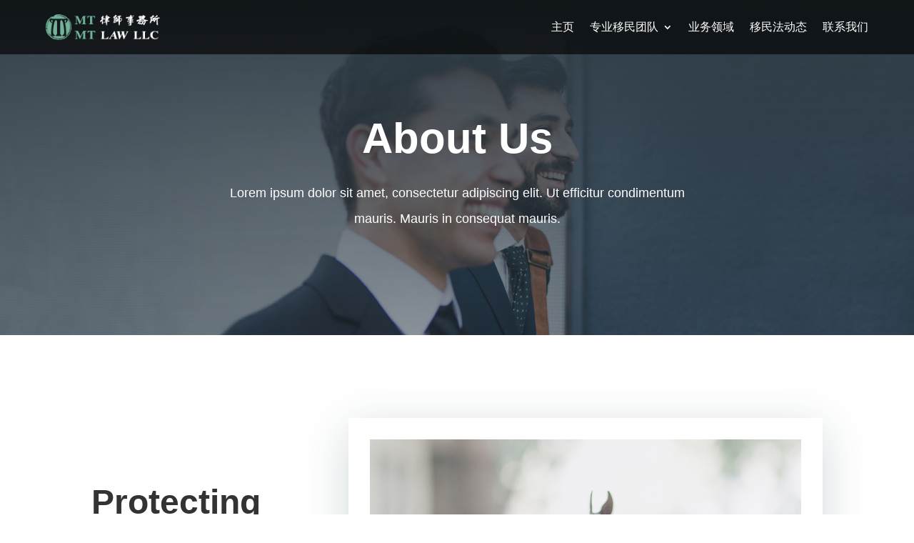

--- FILE ---
content_type: text/html; charset=UTF-8
request_url: https://www.mtlawyimin.com/about-us/
body_size: 11535
content:
<!DOCTYPE html>
<html lang="zh-CN">
<head>
	<meta charset="UTF-8" />
<link rel="canonical" href="https://www.mtlawyimin.com/about-us/" /><meta http-equiv="X-UA-Compatible" content="IE=edge">
	<link rel="pingback" href="//www.mtlawyimin.com/xmlrpc.php" />

	<script type="text/javascript">
		document.documentElement.className = 'js';
	</script>
	
	<script>var et_site_url='//www.mtlawyimin.com';var et_post_id='1985';function et_core_page_resource_fallback(a,b){"undefined"===typeof b&&(b=a.sheet.cssRules&&0===a.sheet.cssRules.length);b&&(a.onerror=null,a.onload=null,a.href?a.href=et_site_url+"/?et_core_page_resource="+a.id+et_post_id:a.src&&(a.src=et_site_url+"/?et_core_page_resource="+a.id+et_post_id))}
</script><title>关于我们-MT律师事务所</title><link rel='dns-prefetch' href='//fonts.googleapis.com' />
<link rel='dns-prefetch' href='//s.w.org' />
<link rel="alternate" type="application/rss+xml" title="MT律师事务所 &raquo; Feed" href="//www.mtlawyimin.com/feed/" />
<link rel="alternate" type="application/rss+xml" title="MT律师事务所 &raquo; 评论Feed" href="//www.mtlawyimin.com/comments/feed/" />
		<script type="text/javascript">
			window._wpemojiSettings = {"baseUrl":"https:\/\/s.w.org\/images\/core\/emoji\/13.0.1\/72x72\/","ext":".png","svgUrl":"https:\/\/s.w.org\/images\/core\/emoji\/13.0.1\/svg\/","svgExt":".svg","source":{"concatemoji":"https:\/\/www.mtlawyimin.com\/wp-includes\/js\/wp-emoji-release.min.js?ver=5.6.16"}};
			!function(e,a,t){var n,r,o,i=a.createElement("canvas"),p=i.getContext&&i.getContext("2d");function s(e,t){var a=String.fromCharCode;p.clearRect(0,0,i.width,i.height),p.fillText(a.apply(this,e),0,0);e=i.toDataURL();return p.clearRect(0,0,i.width,i.height),p.fillText(a.apply(this,t),0,0),e===i.toDataURL()}function c(e){var t=a.createElement("script");t.src=e,t.defer=t.type="text/javascript",a.getElementsByTagName("head")[0].appendChild(t)}for(o=Array("flag","emoji"),t.supports={everything:!0,everythingExceptFlag:!0},r=0;r<o.length;r++)t.supports[o[r]]=function(e){if(!p||!p.fillText)return!1;switch(p.textBaseline="top",p.font="600 32px Arial",e){case"flag":return s([127987,65039,8205,9895,65039],[127987,65039,8203,9895,65039])?!1:!s([55356,56826,55356,56819],[55356,56826,8203,55356,56819])&&!s([55356,57332,56128,56423,56128,56418,56128,56421,56128,56430,56128,56423,56128,56447],[55356,57332,8203,56128,56423,8203,56128,56418,8203,56128,56421,8203,56128,56430,8203,56128,56423,8203,56128,56447]);case"emoji":return!s([55357,56424,8205,55356,57212],[55357,56424,8203,55356,57212])}return!1}(o[r]),t.supports.everything=t.supports.everything&&t.supports[o[r]],"flag"!==o[r]&&(t.supports.everythingExceptFlag=t.supports.everythingExceptFlag&&t.supports[o[r]]);t.supports.everythingExceptFlag=t.supports.everythingExceptFlag&&!t.supports.flag,t.DOMReady=!1,t.readyCallback=function(){t.DOMReady=!0},t.supports.everything||(n=function(){t.readyCallback()},a.addEventListener?(a.addEventListener("DOMContentLoaded",n,!1),e.addEventListener("load",n,!1)):(e.attachEvent("onload",n),a.attachEvent("onreadystatechange",function(){"complete"===a.readyState&&t.readyCallback()})),(n=t.source||{}).concatemoji?c(n.concatemoji):n.wpemoji&&n.twemoji&&(c(n.twemoji),c(n.wpemoji)))}(window,document,window._wpemojiSettings);
		</script>
		<meta content="Divi v.4.7.7" name="generator"/><style type="text/css">
img.wp-smiley,
img.emoji {
	display: inline !important;
	border: none !important;
	box-shadow: none !important;
	height: 1em !important;
	width: 1em !important;
	margin: 0 .07em !important;
	vertical-align: -0.1em !important;
	background: none !important;
	padding: 0 !important;
}
</style>
	<link rel='stylesheet' id='wp-block-library-css'  href='//www.mtlawyimin.com/wp-includes/css/dist/block-library/style.min.css?ver=5.6.16' type='text/css' media='all' />
<link rel='stylesheet' id='et-gf-chinese-css'  href='//fonts.googleapis.com/earlyaccess/cwtexfangsong.css' type='text/css' media='all' />
<link rel='stylesheet' id='divi-style-css'  href='//www.mtlawyimin.com/wp-content/themes/Divi/style.css?ver=4.7.7' type='text/css' media='all' />
<link rel='stylesheet' id='dashicons-css'  href='//www.mtlawyimin.com/wp-includes/css/dashicons.min.css?ver=5.6.16' type='text/css' media='all' />
<script type='text/javascript' src='//www.mtlawyimin.com/wp-includes/js/jquery/jquery.min.js?ver=3.5.1' id='jquery-core-js'></script>
<script type='text/javascript' src='//www.mtlawyimin.com/wp-includes/js/jquery/jquery-migrate.min.js?ver=3.3.2' id='jquery-migrate-js'></script>
<link rel="//api.w.org/" href="//www.mtlawyimin.com/wp-json/" /><link rel="alternate" type="application/json" href="//www.mtlawyimin.com/wp-json/wp/v2/pages/1985" /><link rel="EditURI" type="application/rsd+xml" title="RSD" href="//www.mtlawyimin.com/xmlrpc.php?rsd" />
<link rel="wlwmanifest" type="application/wlwmanifest+xml" href="//www.mtlawyimin.com/wp-includes/wlwmanifest.xml" /> 
<meta name="generator" content="WordPress 5.6.16" />
<link rel="canonical" href="https://www.mtlawyimin.com/about-us/" />
<link rel='shortlink' href='//www.mtlawyimin.com/?p=1985' />
<link rel="alternate" type="application/json+oembed" href="//www.mtlawyimin.com/wp-json/oembed/1.0/embed?url=https%3A%2F%2Fwww.mtlawyimin.com%2Fabout-us%2F" />
<link rel="alternate" type="text/xml+oembed" href="//www.mtlawyimin.com/wp-json/oembed/1.0/embed?url=https%3A%2F%2Fwww.mtlawyimin.com%2Fabout-us%2F&#038;format=xml" />
<meta name="viewport" content="width=device-width, initial-scale=1.0, maximum-scale=1.0, user-scalable=0" /><link rel="preload" href="//www.mtlawyimin.com/wp-content/themes/Divi/core/admin/fonts/modules.ttf" as="font" crossorigin="anonymous"><style type="text/css" id="custom-background-css">
body.custom-background { background-color: #ffffff; }
</style>
	<meta name="baidu-site-verification" content="code-TbKqETQ4KK">
<script>
	
	function linkHandler(url) {
        var urls = url.split('-');
        if (urls.length == 3) {
            var pid = urls[0] + "-" + urls[1];
            var cid = url;
            var plist = document.querySelectorAll(".sm-item");
            for (var i = 0; i < plist.length; i++) {
                var curr = plist[i];
                if (pid == curr.id) {
                    if (!curr.classList.contains('sm-active')) {
                        curr.classList.add('sm-active');
                    }
                    var items = curr.querySelectorAll(".sm-children div");
                    for (var j = 0; j < items.length; j++) {
                        var item = items[j];
                        if (item.id == cid) {
                            if (!item.classList.contains('smc-active')) {
                                item.classList.add('smc-active');
                            }
                        } else {
                            item.classList.remove('smc-active');
                        }
                    }
                    var smviews = document.querySelectorAll(".sm-view");
                    for (var j = 0; j < smviews.length; j++) {
                        var smview = smviews[j];
                        if (smview.id == cid + "-view") {
                            smview.classList.remove('hide');
                        } else {
                            if (!smview.classList.contains("hide")) {
                                smview.classList.add('hide');
                            }
                        }
                    }
                } else {
                    curr.classList.remove('sm-active');
                    var items = curr.querySelectorAll(".sm-children div");
                    for (var j = 0; j < items.length; j++) {
                        items[j].classList.remove('smc-active');
                    }
                }
            }
        } else if (urls.length == 2) {
            var pid = url;
            var plist = document.querySelectorAll(".sm-item");
            for (var i = 0; i < plist.length; i++) {
                var curr = plist[i];
                if (pid == curr.id) {
                    if (!curr.classList.contains('sm-active')) {
                        curr.classList.add('sm-active');
                    }
                    var items = curr.querySelectorAll(".sm-children div");
                    for (var j = 0; j < items.length; j++) {
                        items[j].classList.remove('smc-active');
                    }
                    var smviews = document.querySelectorAll(".sm-view");
                    for (var j = 0; j < smviews.length; j++) {
                        var smview = smviews[j];
                        if (smview.id == pid + "-view") {
                            smview.classList.remove('hide');
                        } else {
                            if (!smview.classList.contains("hide")) {
                                smview.classList.add('hide');
                            }
                        }
                    }
                } else {
                    curr.classList.remove('sm-active');
                    var items = curr.querySelectorAll(".sm-children div");
                    for (var j = 0; j < items.length; j++) {
                        items[j].classList.remove('smc-active');
                    }
                }
            }
        }
    }
	
	function smChange(id) {
        var menus = document.getElementsByClassName('sm-item');
        var i;
        for (i = 0; i < menus.length; i++) {
            var curr = menus[i];
            if (curr.id == id) {
                if (!curr.classList.contains('sm-active')) {
                    curr.classList.add('sm-active');
                }
                var items = curr.querySelectorAll(".sm-children div");
                for (var j = 0; j < items.length; j++) {
                    items[j].classList.remove('smc-active');
                }
                var smviews = document.querySelectorAll(".sm-view");
                for (var j = 0; j < smviews.length; j++) {
                    var smview = smviews[j];
                    if(smview.id==curr.id+"-view"){
                        smview.classList.remove('hide');
                    }else{
                        if(!smview.classList.contains("hide")){
                            smview.classList.add('hide');
                        }
                    }
                }
            } else {
                curr.classList.remove('sm-active');
                var items = curr.querySelectorAll(".sm-children div");
                for (var j = 0; j < items.length; j++) {
                    items[j].classList.remove('smc-active');
                }
            }
        }
    }
	
	function smcChange(e, d) {
        var list = d.querySelectorAll("div");
        for (var i = 0; i < list.length; i++) {
            var item = list[i];
            if (item.id == e.target.id) {
                if (!item.classList.contains("smc-active")) {
                    item.classList.add('smc-active');
                }
				console.log(item.id)
                var smviews = document.querySelectorAll(".sm-view");
                for (var j = 0; j < smviews.length; j++) {
                    var smview = smviews[j];
                    if (smview.id == item.id + "-view") {
                        smview.classList.remove('hide');
                    } else {
                        if (!smview.classList.contains("hide")) {
                            smview.classList.add('hide');
                        }
                    }
                }
            } else {
                item.classList.remove("smc-active")
            }
        }
    }

	
	function smmChange(id) {
        var menus = document.getElementsByClassName('smm-item');
        var smm1c = document.getElementById("smm-1-children");
        var smm2c = document.getElementById("smm-2-children");
        var currid = id + "-children";
        if (smm1c.id == currid) {
            smm1c.classList.remove('hide')
        } else {
            if (!smm1c.classList.contains('hide')) {
                smm1c.classList.add('hide');
            }
        }
        if (smm2c.id == currid) {
            smm2c.classList.remove('hide')
        } else {
            if (!smm2c.classList.contains('hide')) {
                smm2c.classList.add('hide');
            }
        }
        var menu_childrens = document.querySelectorAll("#" + id + "-children .smm-s div");
        var viewid = id.replace(/^smm/, "sm");
        var i;
        for (i = 0; i < menus.length; i++) {
            var curr = menus[i];
            if (curr.id == id) {
                if (!curr.classList.contains('smm-item-active')) {
                    curr.classList.add('smm-item-active');
                }
                for (var j = 0; j < menu_childrens.length; j++) {
                    menu_childrens[j].classList.remove('smm-itemc-active');
                }
                var smviews = document.querySelectorAll(".sm-view");
                for (var j = 0; j < smviews.length; j++) {
                    var smview = smviews[j];
                    if (smview.id == viewid + "-view") {
                        smview.classList.remove('hide');
                    } else {
                        if (!smview.classList.contains("hide")) {
                            smview.classList.add('hide');
                        }
                    }
                }
            } else {
                curr.classList.remove('smm-item-active');
                var items = document.querySelectorAll("#" + curr.id + "-children .smm-s div");
                for (var j = 0; j < items.length; j++) {
                    items[j].classList.remove('smm-itemc-active');
                }
            }
        }
    }

	function smmcChange(e, d) {
        var list = d.querySelectorAll("div");
        for (var i = 0; i < list.length; i++) {
            var item = list[i];
            if (item.id == e.target.id) {
                if (!item.classList.contains("smm-itemc-active")) {
                    item.classList.add('smm-itemc-active');
                }
                var smviews = document.querySelectorAll(".sm-view");
                var viewid = item.id.replace(/^smm/,"sm") + "-view";
                console.log(viewid);
                for (var j = 0; j < smviews.length; j++) {
                    var smview = smviews[j];
                    if (smview.id == viewid) {
                        smview.classList.remove('hide');
                    } else {
                        if (!smview.classList.contains("hide")) {
                            smview.classList.add('hide');
                        }
                    }
                }
            } else {
                item.classList.remove("smm-itemc-active")
            }
        }
    }
	
function bmChange(id) {
        var menus = document.querySelectorAll('.blist dd');
        var i;
        for (i = 0; i < menus.length; i++) {
            var curr = menus[i];
            if(curr.getAttribute('id') == id){
                if(!curr.classList.contains('bl-active')){
                    curr.classList.add('bl-active');
					if(id=="bl-0"){
						window.location.href="//www.mtlawyimin.com/blog/#category";
					}else{
						window.location.href="//www.mtlawyimin.com/"+ id +"/#category";
					}
                }
            }else{
                curr.classList.remove('bl-active')
            }
        }
}
	
	
function bmmChange(id) {
        var menus = document.querySelectorAll('.blm-s div');
        var i;
        for (i = 0; i < menus.length; i++) {
            var curr = menus[i];
            if (curr.id == id) {
                if (!curr.classList.contains('blm-active')) {
                    curr.classList.add('blm-active');
                    if(id=="blm-0"){
                    	window.location.href="//www.mtlawyimin.com/blog/#category";
                    }else{
                    	window.location.href="//www.mtlawyimin.com/"+ curr.id.replace(/^blm/,"bl") +"/#category";
                    }
                }
            } else {
                curr.classList.remove('blm-active')
            }
        }
    }
	
	
function bmmChange(id) {
        var menus = document.querySelectorAll('.blm-s div');
        var i;
        for (i = 0; i < menus.length; i++) {
            var curr = menus[i];
            if (curr.id == id) {
                if (!curr.classList.contains('blm-active')) {
                    curr.classList.add('blm-active');
                    if(id=="blm-0"){
                    	window.location.href="//www.mtlawyimin.com/blog/#category";
                    }else{
                    	window.location.href="//www.mtlawyimin.com/"+ curr.id.replace(/^blm/,"bl") +"/#category";
                    }
                }
            } else {
                curr.classList.remove('blm-active')
            }
        }
    }
	
	function tagChange(id) {
        window.location.href = "//www.mtlawyimin.com/" + id + "/#category";
    }
</script>

<!-- Global site tag (gtag.js) - Google Analytics -->
<script async src="//www.googletagmanager.com/gtag/js?id=G-19JWRXCD4R"></script>
<script>
  window.dataLayer = window.dataLayer || [];
  function gtag(){dataLayer.push(arguments);}
  gtag('js', new Date());

  gtag('config', 'G-19JWRXCD4R');
</script><link rel="icon" href="//www.mtlawyimin.com/wp-content/uploads/2020/09/cropped-icon-32x32.png" sizes="32x32" />
<link rel="icon" href="//www.mtlawyimin.com/wp-content/uploads/2020/09/cropped-icon-192x192.png" sizes="192x192" />
<link rel="apple-touch-icon" href="//www.mtlawyimin.com/wp-content/uploads/2020/09/cropped-icon-180x180.png" />
<meta name="msapplication-TileImage" content="//www.mtlawyimin.com/wp-content/uploads/2020/09/cropped-icon-270x270.png" />
<link rel="stylesheet" id="et-core-unified-tb-3961-tb-2116-1985-cached-inline-styles" href="//www.mtlawyimin.com/wp-content/et-cache/1985/et-core-unified-tb-3961-tb-2116-1985-17652659195765.min.css" onerror="et_core_page_resource_fallback(this, true)" onload="et_core_page_resource_fallback(this)" /><link rel="stylesheet" id="et-core-unified-1985-cached-inline-styles" href="//www.mtlawyimin.com/wp-content/et-cache/1985/et-core-unified-1985-17652659195765.min.css" onerror="et_core_page_resource_fallback(this, true)" onload="et_core_page_resource_fallback(this)" /></head>
<body class="page-template-default page page-id-1985 custom-background et-tb-has-template et-tb-has-header et-tb-has-footer et_pb_button_helper_class et_cover_background et_pb_gutter osx et_pb_gutters3 et_pb_pagebuilder_layout et_no_sidebar et_divi_theme et-db et_minified_js et_minified_css">
	<div id="page-container">
<div id="et-boc" class="et-boc">
			
		<header class="et-l et-l--header">
			<div class="et_builder_inner_content et_pb_gutters3"><div class="et_pb_section et_pb_section_0_tb_header et_pb_with_background et_pb_fullwidth_section et_section_regular et_pb_section--fixed" >
				
				
				
				
					<div class="et_pb_module et_pb_fullwidth_menu et_pb_fullwidth_menu_0_tb_header et_pb_bg_layout_dark  et_pb_text_align_right et_dropdown_animation_fade et_pb_fullwidth_menu_fullwidth et_pb_fullwidth_menu--with-logo et_pb_fullwidth_menu--style-left_aligned">
					
					
					<div class="et_pb_row clearfix">
						<div class="et_pb_menu__logo-wrap">
			  <div class="et_pb_menu__logo">
				<a href="//www.mtlawyimin.com/" ><img loading="lazy" src="//www.mtlawyimin.com/wp-content/uploads/2020/09/绿白logo.png" alt="" height="auto" width="auto" /></a>
			  </div>
			</div>
						<div class="et_pb_menu__wrap">
							<div class="et_pb_menu__menu">
								<nav class="et-menu-nav fullwidth-menu-nav"><ul id="menu-all-pages-flat" class="et-menu fullwidth-menu nav downwards"><li class="et_pb_menu_page_id-home menu-item menu-item-type-post_type menu-item-object-page menu-item-home menu-item-3099"><a href="//www.mtlawyimin.com/">主页</a></li>
<li class="et_pb_menu_page_id-2334 menu-item menu-item-type-post_type menu-item-object-page menu-item-has-children menu-item-3085"><a href="//www.mtlawyimin.com/our-team/">专业移民团队</a>
<ul class="sub-menu">
	<li class="et_pb_menu_page_id-2336 menu-item menu-item-type-post_type menu-item-object-page menu-item-3084"><a href="//www.mtlawyimin.com/tina-tian/">Tina Tian</a></li>
	<li class="et_pb_menu_page_id-3244 menu-item menu-item-type-post_type menu-item-object-page menu-item-3245"><a href="//www.mtlawyimin.com/sally-yu/">Sally Yu</a></li>
	<li class="et_pb_menu_page_id-3249 menu-item menu-item-type-post_type menu-item-object-page menu-item-3250"><a href="//www.mtlawyimin.com/amelia-yuan/">Amelia Yuan</a></li>
	<li class="et_pb_menu_page_id-7413 menu-item menu-item-type-post_type menu-item-object-page menu-item-7414"><a href="//www.mtlawyimin.com/amy-chang/">Amy Chang</a></li>
	<li class="et_pb_menu_page_id-3257 menu-item menu-item-type-post_type menu-item-object-page menu-item-3258"><a href="//www.mtlawyimin.com/jessica-ren-2/">Jessica Ren</a></li>
	<li class="et_pb_menu_page_id-3261 menu-item menu-item-type-post_type menu-item-object-page menu-item-3262"><a href="//www.mtlawyimin.com/anhsiang-anne-c-oates/">Anhsiang (Anne) C. Oates</a></li>
	<li class="et_pb_menu_page_id-3267 menu-item menu-item-type-post_type menu-item-object-page menu-item-3268"><a href="//www.mtlawyimin.com/ashley-colon-dziegielewski-2/">Ashley Colón-Dziegielewski</a></li>
	<li class="et_pb_menu_page_id-3270 menu-item menu-item-type-post_type menu-item-object-page menu-item-3271"><a href="//www.mtlawyimin.com/william-mizgerd-2/">Courtney D’Entremont</a></li>
	<li class="et_pb_menu_page_id-3277 menu-item menu-item-type-post_type menu-item-object-page menu-item-3278"><a href="//www.mtlawyimin.com/yuan-dipersio/">Yuan DiPersio</a></li>
	<li class="et_pb_menu_page_id-3282 menu-item menu-item-type-post_type menu-item-object-page menu-item-3283"><a href="//www.mtlawyimin.com/danni-hu/">Danni Hu</a></li>
	<li class="et_pb_menu_page_id-3286 menu-item menu-item-type-post_type menu-item-object-page menu-item-3287"><a href="//www.mtlawyimin.com/jonathan-holt-3/">Jonathan Holt</a></li>
</ul>
</li>
<li class="et_pb_menu_page_id-1989 menu-item menu-item-type-post_type menu-item-object-page menu-item-3087"><a href="//www.mtlawyimin.com/services/">业务领域</a></li>
<li class="et_pb_menu_page_id-1987 menu-item menu-item-type-post_type menu-item-object-page menu-item-3088"><a href="//www.mtlawyimin.com/blog/">移民法动态</a></li>
<li class="et_pb_menu_page_id-1991 menu-item menu-item-type-post_type menu-item-object-page menu-item-3086"><a href="//www.mtlawyimin.com/contact-us/">联系我们</a></li>
</ul></nav>
							</div>
							
							
							<div class="et_mobile_nav_menu">
				<a href="#" class="mobile_nav closed">
					<span class="mobile_menu_bar"></span>
				</a>
			</div>
						</div>
						
					</div>
				</div>
				
				
			</div> <!-- .et_pb_section -->		</div><!-- .et_builder_inner_content -->
	</header><!-- .et-l -->
	<div id="et-main-area">
	
<div id="main-content">


			
				<article id="post-1985" class="post-1985 page type-page status-publish hentry">

				
					<div class="entry-content">
					<div class="et-l et-l--post">
			<div class="et_builder_inner_content et_pb_gutters3"><div class="et_pb_section et_pb_section_0 et_pb_with_background et_section_regular" >
				
				
				
				
					<div class="et_pb_row et_pb_row_0">
				<div class="et_pb_column et_pb_column_4_4 et_pb_column_0  et_pb_css_mix_blend_mode_passthrough et-last-child">
				
				
				<div class="et_pb_module et_pb_text et_pb_text_0 et_animated  et_pb_text_align_center et_pb_bg_layout_dark">
				
				
				<div class="et_pb_text_inner"><h1>About Us</h1>
<p>Lorem ipsum dolor sit amet, consectetur adipiscing elit. Ut efficitur condimentum mauris. Mauris in consequat mauris.</p></div>
			</div> <!-- .et_pb_text -->
			</div> <!-- .et_pb_column -->
				
				
			</div> <!-- .et_pb_row -->
				
				
			</div> <!-- .et_pb_section --><div class="et_pb_section et_pb_section_1 et_section_regular" >
				
				
				
				
					<div class="et_pb_row et_pb_row_1">
				<div class="et_pb_column et_pb_column_1_3 et_pb_column_1  et_pb_css_mix_blend_mode_passthrough">
				
				
				<div class="et_pb_module et_pb_text et_pb_text_1 et_animated  et_pb_text_align_left et_pb_bg_layout_light">
				
				
				<div class="et_pb_text_inner"><h2>Protecting the Law Since 1925</h2></div>
			</div> <!-- .et_pb_text --><div class="et_pb_module et_pb_divider et_pb_divider_0 et_animated et_pb_divider_position_center et_pb_space"><div class="et_pb_divider_internal"></div></div><div class="et_pb_module et_pb_text et_pb_text_2  et_pb_text_align_left et_pb_bg_layout_light">
				
				
				<div class="et_pb_text_inner"><p>Donec leo augue, vulputate a eros at, sollicitudin elementum dolor. Aliquam consequat mollis sapien sed ullamcorper. Sed odio nibh, maximus et hendrerit quis, malesuada vestibulum ligula. Donec leo augue, vulputate a eros at, sollicitudin elementum dolor.</p></div>
			</div> <!-- .et_pb_text -->
			</div> <!-- .et_pb_column --><div class="et_pb_column et_pb_column_2_3 et_pb_column_2  et_pb_css_mix_blend_mode_passthrough et-last-child">
				
				
				<div class="et_pb_with_border et_pb_module et_pb_image et_pb_image_0 et_animated et-waypoint et_pb_image_sticky">
				
				
				<span class="et_pb_image_wrap has-box-shadow-overlay"><div class="box-shadow-overlay"></div><img loading="lazy" src="//www.mtlawyimin.com/wp-content/uploads/2020/09/law-firm-31.jpg" alt="" title="" height="auto" width="auto" srcset="//www.mtlawyimin.com/wp-content/uploads/2020/09/law-firm-31.jpg 800w, //www.mtlawyimin.com/wp-content/uploads/2020/09/law-firm-31-480x652.jpg 480w" sizes="(min-width: 0px) and (max-width: 480px) 480px, (min-width: 481px) 800px, 100vw" class="wp-image-2084" /></span>
			</div>
			</div> <!-- .et_pb_column -->
				
				
			</div> <!-- .et_pb_row -->
				
				
			</div> <!-- .et_pb_section --><div class="et_pb_section et_pb_section_2 et_pb_with_background et_section_regular" >
				
				
				
				
					<div class="et_pb_row et_pb_row_2">
				<div class="et_pb_column et_pb_column_4_4 et_pb_column_3  et_pb_css_mix_blend_mode_passthrough et-last-child">
				
				
				<div class="et_pb_module et_pb_text et_pb_text_3 et_animated  et_pb_text_align_left et_pb_bg_layout_light">
				
				
				<div class="et_pb_text_inner"><h2>Our Practice</h2></div>
			</div> <!-- .et_pb_text --><div class="et_pb_module et_pb_divider et_pb_divider_1 et_animated et_pb_divider_position_center et_pb_space"><div class="et_pb_divider_internal"></div></div>
			</div> <!-- .et_pb_column -->
				
				
			</div> <!-- .et_pb_row --><div class="et_pb_row et_pb_row_3">
				<div class="et_pb_column et_pb_column_1_3 et_pb_column_4  et_pb_css_mix_blend_mode_passthrough">
				
				
				<div class="et_pb_module et_pb_blurb et_pb_blurb_0 et_animated  et_pb_text_align_center  et_pb_blurb_position_top et_pb_bg_layout_light">
				
				
				<div class="et_pb_blurb_content">
					<div class="et_pb_main_blurb_image"><span class="et_pb_image_wrap"><span class="et-waypoint et_pb_animation_top et-pb-icon">&#xe021;</span></span></div>
					<div class="et_pb_blurb_container">
						<h4 class="et_pb_module_header"><span>Business Consultation</span></h4>
						<div class="et_pb_blurb_description">Praesent et bibendum ante, quis vulputate odio. Sed quis urna elit. Cras orci libero faucibus.</div>
					</div>
				</div> <!-- .et_pb_blurb_content -->
			</div> <!-- .et_pb_blurb -->
			</div> <!-- .et_pb_column --><div class="et_pb_column et_pb_column_1_3 et_pb_column_5  et_pb_css_mix_blend_mode_passthrough">
				
				
				<div class="et_pb_module et_pb_blurb et_pb_blurb_1 et_animated  et_pb_text_align_center  et_pb_blurb_position_top et_pb_bg_layout_light">
				
				
				<div class="et_pb_blurb_content">
					<div class="et_pb_main_blurb_image"><span class="et_pb_image_wrap"><span class="et-waypoint et_pb_animation_top et-pb-icon">&#x7e;</span></span></div>
					<div class="et_pb_blurb_container">
						<h4 class="et_pb_module_header"><span>Security Consultation</span></h4>
						<div class="et_pb_blurb_description">Praesent et bibendum ante, quis vulputate odio. Sed quis urna elit. Cras orci libero faucibus.</div>
					</div>
				</div> <!-- .et_pb_blurb_content -->
			</div> <!-- .et_pb_blurb -->
			</div> <!-- .et_pb_column --><div class="et_pb_column et_pb_column_1_3 et_pb_column_6  et_pb_css_mix_blend_mode_passthrough et-last-child">
				
				
				<div class="et_pb_module et_pb_blurb et_pb_blurb_2 et_animated  et_pb_text_align_center  et_pb_blurb_position_top et_pb_bg_layout_light">
				
				
				<div class="et_pb_blurb_content">
					<div class="et_pb_main_blurb_image"><span class="et_pb_image_wrap"><span class="et-waypoint et_pb_animation_top et-pb-icon">&#x69;</span></span></div>
					<div class="et_pb_blurb_container">
						<h4 class="et_pb_module_header"><span>Corporate Law Consultation</span></h4>
						<div class="et_pb_blurb_description">Praesent et bibendum ante, quis vulputate odio. Sed quis urna elit. Cras orci libero faucibus.</div>
					</div>
				</div> <!-- .et_pb_blurb_content -->
			</div> <!-- .et_pb_blurb -->
			</div> <!-- .et_pb_column -->
				
				
			</div> <!-- .et_pb_row --><div class="et_pb_row et_pb_row_4">
				<div class="et_pb_column et_pb_column_1_3 et_pb_column_7  et_pb_css_mix_blend_mode_passthrough">
				
				
				<div class="et_pb_module et_pb_blurb et_pb_blurb_3 et_animated  et_pb_text_align_center  et_pb_blurb_position_top et_pb_bg_layout_light">
				
				
				<div class="et_pb_blurb_content">
					<div class="et_pb_main_blurb_image"><span class="et_pb_image_wrap"><span class="et-waypoint et_pb_animation_top et-pb-icon">&#xe009;</span></span></div>
					<div class="et_pb_blurb_container">
						<h4 class="et_pb_module_header"><span>Home Loan Consultation</span></h4>
						<div class="et_pb_blurb_description">Praesent et bibendum ante, quis vulputate odio. Sed quis urna elit. Cras orci libero faucibus.</div>
					</div>
				</div> <!-- .et_pb_blurb_content -->
			</div> <!-- .et_pb_blurb -->
			</div> <!-- .et_pb_column --><div class="et_pb_column et_pb_column_1_3 et_pb_column_8  et_pb_css_mix_blend_mode_passthrough">
				
				
				<div class="et_pb_module et_pb_blurb et_pb_blurb_4 et_animated  et_pb_text_align_center  et_pb_blurb_position_top et_pb_bg_layout_light">
				
				
				<div class="et_pb_blurb_content">
					<div class="et_pb_main_blurb_image"><span class="et_pb_image_wrap"><span class="et-waypoint et_pb_animation_top et-pb-icon">&#xe0ed;</span></span></div>
					<div class="et_pb_blurb_container">
						<h4 class="et_pb_module_header"><span>Banking Consultation</span></h4>
						<div class="et_pb_blurb_description">Praesent et bibendum ante, quis vulputate odio. Sed quis urna elit. Cras orci libero faucibus.</div>
					</div>
				</div> <!-- .et_pb_blurb_content -->
			</div> <!-- .et_pb_blurb -->
			</div> <!-- .et_pb_column --><div class="et_pb_column et_pb_column_1_3 et_pb_column_9  et_pb_css_mix_blend_mode_passthrough et-last-child">
				
				
				<div class="et_pb_module et_pb_blurb et_pb_blurb_5 et_animated  et_pb_text_align_center  et_pb_blurb_position_top et_pb_bg_layout_light">
				
				
				<div class="et_pb_blurb_content">
					<div class="et_pb_main_blurb_image"><span class="et_pb_image_wrap"><span class="et-waypoint et_pb_animation_top et-pb-icon">&#xe0e9;</span></span></div>
					<div class="et_pb_blurb_container">
						<h4 class="et_pb_module_header"><span>Finance Law Consultation</span></h4>
						<div class="et_pb_blurb_description">Praesent et bibendum ante, quis vulputate odio. Sed quis urna elit. Cras orci libero faucibus.</div>
					</div>
				</div> <!-- .et_pb_blurb_content -->
			</div> <!-- .et_pb_blurb -->
			</div> <!-- .et_pb_column -->
				
				
			</div> <!-- .et_pb_row -->
				
				
			</div> <!-- .et_pb_section --><div class="et_pb_section et_pb_section_3 et_pb_with_background et_section_regular" >
				
				
				
				
					<div class="et_pb_row et_pb_row_5">
				<div class="et_pb_column et_pb_column_1_2 et_pb_column_10  et_pb_css_mix_blend_mode_passthrough">
				
				
				<div class="et_pb_module et_pb_image et_pb_image_1 et_pb_image_sticky">
				
				
				<span class="et_pb_image_wrap "><img loading="lazy" src="//www.mtlawyimin.com/wp-content/uploads/2020/09/law-firm-14.jpg" alt="" title="" height="auto" width="auto" srcset="//www.mtlawyimin.com/wp-content/uploads/2020/09/law-firm-14.jpg 1280w, //www.mtlawyimin.com/wp-content/uploads/2020/09/law-firm-14-980x1212.jpg 980w, //www.mtlawyimin.com/wp-content/uploads/2020/09/law-firm-14-480x594.jpg 480w" sizes="(min-width: 0px) and (max-width: 480px) 480px, (min-width: 481px) and (max-width: 980px) 980px, (min-width: 981px) 1280px, 100vw" class="wp-image-2085" /></span>
			</div>
			</div> <!-- .et_pb_column --><div class="et_pb_column et_pb_column_1_2 et_pb_column_11  et_pb_css_mix_blend_mode_passthrough et-last-child">
				
				
				<div class="et_pb_module et_pb_text et_pb_text_4 et_animated  et_pb_text_align_left et_pb_bg_layout_dark">
				
				
				<div class="et_pb_text_inner"><h2>Why Choose Us</h2></div>
			</div> <!-- .et_pb_text --><div class="et_pb_module et_pb_divider et_pb_divider_2 et_animated et_pb_divider_position_center et_pb_space"><div class="et_pb_divider_internal"></div></div><div class="et_pb_module et_pb_text et_pb_text_5 et_animated  et_pb_text_align_left et_pb_bg_layout_dark">
				
				
				<div class="et_pb_text_inner"><h3>Honest, Expert Lawyers</h3>
<p>Praesent et bibendum ante, quis vulputate odio. Sed quis urna elit. Cras orci libero faucibus a libero.Praesent et bibendum ante, quis vulputate odio. x</p></div>
			</div> <!-- .et_pb_text --><div class="et_pb_module et_pb_text et_pb_text_6 et_animated  et_pb_text_align_left et_pb_bg_layout_dark">
				
				
				<div class="et_pb_text_inner"><h3>Modern Legal Care</h3>
<p>Praesent et bibendum ante, quis vulputate odio. Sed quis urna elit. Cras orci libero faucibus a libero.Praesent et bibendum ante, quis vulputate odio.</p></div>
			</div> <!-- .et_pb_text --><div class="et_pb_module et_pb_text et_pb_text_7 et_animated  et_pb_text_align_left et_pb_bg_layout_dark">
				
				
				<div class="et_pb_text_inner"><h3>Over 900 Cases Won</h3>
<p>Praesent et bibendum ante, quis vulputate odio. Sed quis urna elit. Cras orci libero faucibus a libero.Praesent et bibendum ante, quis vulputate odio. </p></div>
			</div> <!-- .et_pb_text -->
			</div> <!-- .et_pb_column -->
				
				
			</div> <!-- .et_pb_row -->
				
				
			</div> <!-- .et_pb_section --><div class="et_pb_with_border et_pb_section et_pb_section_4 et_pb_with_background et_section_regular" >
				
				
				
				
					<div class="et_pb_row et_pb_row_6">
				<div class="et_pb_column et_pb_column_4_4 et_pb_column_12  et_pb_css_mix_blend_mode_passthrough et-last-child">
				
				
				<div class="et_pb_module et_pb_text et_pb_text_8 et_animated  et_pb_text_align_left et_pb_bg_layout_light">
				
				
				<div class="et_pb_text_inner"><h2>Our Philosophy</h2></div>
			</div> <!-- .et_pb_text --><div class="et_pb_module et_pb_divider et_pb_divider_3 et_animated et_pb_divider_position_center et_pb_space"><div class="et_pb_divider_internal"></div></div>
			</div> <!-- .et_pb_column -->
				
				
			</div> <!-- .et_pb_row --><div class="et_pb_row et_pb_row_7">
				<div class="et_pb_column et_pb_column_1_3 et_pb_column_13  et_pb_css_mix_blend_mode_passthrough">
				
				
				<div class="et_pb_module et_pb_text et_pb_text_9 et_animated  et_pb_text_align_left et_pb_bg_layout_light">
				
				
				<div class="et_pb_text_inner">1</div>
			</div> <!-- .et_pb_text --><div class="et_pb_module et_pb_text et_pb_text_10 et_animated  et_pb_text_align_left et_pb_bg_layout_light">
				
				
				<div class="et_pb_text_inner"><h3>The Law Comes First</h3>
<p>Praesent et bibendum ante, quis vulputate odio. Sed quis urna elit. Cras orci libero, faucibus a libero consectetur.</p></div>
			</div> <!-- .et_pb_text -->
			</div> <!-- .et_pb_column --><div class="et_pb_column et_pb_column_1_3 et_pb_column_14  et_pb_css_mix_blend_mode_passthrough">
				
				
				<div class="et_pb_module et_pb_text et_pb_text_11 et_animated  et_pb_text_align_left et_pb_bg_layout_light">
				
				
				<div class="et_pb_text_inner">2</div>
			</div> <!-- .et_pb_text --><div class="et_pb_module et_pb_text et_pb_text_12 et_animated  et_pb_text_align_left et_pb_bg_layout_light">
				
				
				<div class="et_pb_text_inner"><h3>Honest Communication</h3>
<p>Praesent et bibendum ante, quis vulputate odio. Sed quis urna elit. Cras orci libero, faucibus a libero consectetur.</p></div>
			</div> <!-- .et_pb_text -->
			</div> <!-- .et_pb_column --><div class="et_pb_column et_pb_column_1_3 et_pb_column_15  et_pb_css_mix_blend_mode_passthrough et-last-child">
				
				
				<div class="et_pb_module et_pb_text et_pb_text_13 et_animated  et_pb_text_align_left et_pb_bg_layout_light">
				
				
				<div class="et_pb_text_inner">3</div>
			</div> <!-- .et_pb_text --><div class="et_pb_module et_pb_text et_pb_text_14 et_animated  et_pb_text_align_left et_pb_bg_layout_light">
				
				
				<div class="et_pb_text_inner"><h3>Committed to Excellence</h3>
<p>Praesent et bibendum ante, quis vulputate odio. Sed quis urna elit. Cras orci libero, faucibus a libero consectetur.</p></div>
			</div> <!-- .et_pb_text -->
			</div> <!-- .et_pb_column -->
				
				
			</div> <!-- .et_pb_row -->
				
				
			</div> <!-- .et_pb_section --><div class="et_pb_section et_pb_section_5 et_section_regular" >
				
				
				
				
					<div class="et_pb_row et_pb_row_8">
				<div class="et_pb_column et_pb_column_4_4 et_pb_column_16  et_pb_css_mix_blend_mode_passthrough et-last-child">
				
				
				<div class="et_pb_module et_pb_text et_pb_text_15 et_animated  et_pb_text_align_left et_pb_bg_layout_light">
				
				
				<div class="et_pb_text_inner"><h2>Our Partners</h2></div>
			</div> <!-- .et_pb_text --><div class="et_pb_module et_pb_divider et_pb_divider_4 et_animated et_pb_divider_position_center et_pb_space"><div class="et_pb_divider_internal"></div></div>
			</div> <!-- .et_pb_column -->
				
				
			</div> <!-- .et_pb_row --><div class="et_pb_row et_pb_row_9">
				<div class="et_pb_column et_pb_column_1_3 et_pb_column_17  et_pb_css_mix_blend_mode_passthrough">
				
				
				<div class="et_pb_module et_pb_team_member et_pb_team_member_0 et_animated clearfix  et_pb_bg_layout_light">
				
				
				<div class="et_pb_team_member_image et-waypoint et_pb_animation_off"><img loading="lazy" width="400" height="580" src="//www.mtlawyimin.com/wp-content/uploads/2020/09/law-firm-21-1.jpg" alt="James Doe" srcset="//www.mtlawyimin.com/wp-content/uploads/2020/09/law-firm-21-1.jpg 400w, //www.mtlawyimin.com/wp-content/uploads/2020/09/law-firm-21-1-207x300.jpg 207w" sizes="(max-width: 400px) 100vw, 400px" class="wp-image-2086" /></div>
				<div class="et_pb_team_member_description">
					<h4 class="et_pb_module_header">James Doe</h4>
					<p class="et_pb_member_position">Corporate Lawyer</p>
					
					<ul class="et_pb_member_social_links"><li><a href="#" class="et_pb_font_icon et_pb_facebook_icon"><span>Facebook</span></a></li><li><a href="#" class="et_pb_font_icon et_pb_twitter_icon"><span>Twitter</span></a></li><li><a href="#" class="et_pb_font_icon et_pb_linkedin_icon"><span>LinkedIn</span></a></li></ul>
				</div> <!-- .et_pb_team_member_description -->
			</div> <!-- .et_pb_team_member -->
			</div> <!-- .et_pb_column --><div class="et_pb_column et_pb_column_1_3 et_pb_column_18  et_pb_css_mix_blend_mode_passthrough">
				
				
				<div class="et_pb_module et_pb_team_member et_pb_team_member_1 et_animated clearfix  et_pb_bg_layout_light">
				
				
				<div class="et_pb_team_member_image et-waypoint et_pb_animation_off"><img loading="lazy" width="400" height="580" src="//www.mtlawyimin.com/wp-content/uploads/2020/09/law-firm-09.jpg" alt="David Roberts" srcset="//www.mtlawyimin.com/wp-content/uploads/2020/09/law-firm-09.jpg 400w, //www.mtlawyimin.com/wp-content/uploads/2020/09/law-firm-09-207x300.jpg 207w" sizes="(max-width: 400px) 100vw, 400px" class="wp-image-2087" /></div>
				<div class="et_pb_team_member_description">
					<h4 class="et_pb_module_header">David Roberts</h4>
					<p class="et_pb_member_position">Corporate Lawyer</p>
					
					<ul class="et_pb_member_social_links"><li><a href="#" class="et_pb_font_icon et_pb_facebook_icon"><span>Facebook</span></a></li><li><a href="#" class="et_pb_font_icon et_pb_twitter_icon"><span>Twitter</span></a></li><li><a href="#" class="et_pb_font_icon et_pb_linkedin_icon"><span>LinkedIn</span></a></li></ul>
				</div> <!-- .et_pb_team_member_description -->
			</div> <!-- .et_pb_team_member -->
			</div> <!-- .et_pb_column --><div class="et_pb_column et_pb_column_1_3 et_pb_column_19  et_pb_css_mix_blend_mode_passthrough et-last-child">
				
				
				<div class="et_pb_module et_pb_team_member et_pb_team_member_2 et_animated clearfix  et_pb_bg_layout_light">
				
				
				<div class="et_pb_team_member_image et-waypoint et_pb_animation_off"><img loading="lazy" width="400" height="580" src="//www.mtlawyimin.com/wp-content/uploads/2020/09/law-firm-22.jpg" alt="Bret Thompson" srcset="//www.mtlawyimin.com/wp-content/uploads/2020/09/law-firm-22.jpg 400w, //www.mtlawyimin.com/wp-content/uploads/2020/09/law-firm-22-207x300.jpg 207w" sizes="(max-width: 400px) 100vw, 400px" class="wp-image-2088" /></div>
				<div class="et_pb_team_member_description">
					<h4 class="et_pb_module_header">Bret Thompson</h4>
					<p class="et_pb_member_position">Corporate Lawyer</p>
					
					<ul class="et_pb_member_social_links"><li><a href="#" class="et_pb_font_icon et_pb_facebook_icon"><span>Facebook</span></a></li><li><a href="#" class="et_pb_font_icon et_pb_twitter_icon"><span>Twitter</span></a></li><li><a href="#" class="et_pb_font_icon et_pb_linkedin_icon"><span>LinkedIn</span></a></li></ul>
				</div> <!-- .et_pb_team_member_description -->
			</div> <!-- .et_pb_team_member -->
			</div> <!-- .et_pb_column -->
				
				
			</div> <!-- .et_pb_row -->
				
				
			</div> <!-- .et_pb_section --><div class="et_pb_section et_pb_section_6 et_section_regular" >
				
				
				
				
					<div class="et_pb_row et_pb_row_10">
				<div class="et_pb_column et_pb_column_4_4 et_pb_column_20  et_pb_css_mix_blend_mode_passthrough et-last-child">
				
				
				<div class="et_pb_module et_pb_video et_pb_video_0 et_animated">
				
				
				<div class="et_pb_video_box"><iframe title="Divi. The Ultimate WordPress Theme And Visual Page Builder" width="1080" height="608" src="//www.youtube.com/embed/FkQuawiGWUw?feature=oembed" frameborder="0" allow="accelerometer; autoplay; clipboard-write; encrypted-media; gyroscope; picture-in-picture; web-share" referrerpolicy="strict-origin-when-cross-origin" allowfullscreen></iframe></div>
				<div style="background-image:url(//www.mtlawyimin.com/wp-content/uploads/2020/09/law-firm-16.jpg)" class="et_pb_video_overlay"><div class="et_pb_video_overlay_hover"><a href="#" class="et_pb_video_play"></a></div></div>
			</div>
			</div> <!-- .et_pb_column -->
				
				
			</div> <!-- .et_pb_row -->
				
				
			</div> <!-- .et_pb_section --><div class="et_pb_section et_pb_section_7 et_section_regular" >
				
				
				
				
					<div class="et_pb_row et_pb_row_11">
				<div class="et_pb_column et_pb_column_1_3 et_pb_column_21  et_pb_css_mix_blend_mode_passthrough">
				
				
				<div class="et_pb_module et_pb_number_counter et_pb_number_counter_0  et_pb_text_align_center et_pb_bg_layout_light et_pb_with_title" data-number-value="1200" data-number-separator="">
				
				
				<div class="percent" ><p><span class="percent-value"></span><span class="percent-sign"></span></p></div>
				<h3 class="title">Trials</h3>
			</div><!-- .et_pb_number_counter -->
			</div> <!-- .et_pb_column --><div class="et_pb_column et_pb_column_1_3 et_pb_column_22  et_pb_css_mix_blend_mode_passthrough">
				
				
				<div class="et_pb_module et_pb_number_counter et_pb_number_counter_1  et_pb_text_align_center et_pb_bg_layout_light et_pb_with_title" data-number-value="950" data-number-separator="">
				
				
				<div class="percent" ><p><span class="percent-value"></span><span class="percent-sign"></span></p></div>
				<h3 class="title">Cases Won</h3>
			</div><!-- .et_pb_number_counter -->
			</div> <!-- .et_pb_column --><div class="et_pb_column et_pb_column_1_3 et_pb_column_23  et_pb_css_mix_blend_mode_passthrough et-last-child">
				
				
				<div class="et_pb_module et_pb_number_counter et_pb_number_counter_2  et_pb_text_align_center et_pb_bg_layout_light et_pb_with_title" data-number-value="22" data-number-separator="">
				
				
				<div class="percent" ><p><span class="percent-value"></span><span class="percent-sign"></span></p></div>
				<h3 class="title">Lawyers</h3>
			</div><!-- .et_pb_number_counter -->
			</div> <!-- .et_pb_column -->
				
				
			</div> <!-- .et_pb_row -->
				
				
			</div> <!-- .et_pb_section --><div class="et_pb_with_border et_pb_section et_pb_section_8 et_pb_with_background et_section_regular" >
				
				
				
				
					<div class="et_pb_row et_pb_row_12 et_pb_gutters2">
				<div class="et_pb_column et_pb_column_1_2 et_pb_column_24  et_pb_css_mix_blend_mode_passthrough">
				
				
				<div class="et_pb_module et_pb_text et_pb_text_16 et_animated  et_pb_text_align_left et_pb_bg_layout_dark">
				
				
				<div class="et_pb_text_inner"><h2>Let&#8217;s Work Together</h2></div>
			</div> <!-- .et_pb_text -->
			</div> <!-- .et_pb_column --><div class="et_pb_column et_pb_column_1_2 et_pb_column_25  et_pb_css_mix_blend_mode_passthrough et-last-child">
				
				
				<div class="et_pb_button_module_wrapper et_pb_button_0_wrapper  et_pb_module ">
				<a class="et_pb_button et_pb_custom_button_icon et_pb_button_0 et_animated et_hover_enabled et_pb_bg_layout_light" href="" data-icon="&#x24;">Get In Touch</a>
			</div>
			</div> <!-- .et_pb_column -->
				
				
			</div> <!-- .et_pb_row -->
				
				
			</div> <!-- .et_pb_section -->		</div><!-- .et_builder_inner_content -->
	</div><!-- .et-l -->
						</div> <!-- .entry-content -->

				
				</article> <!-- .et_pb_post -->

			

</div> <!-- #main-content -->

	<footer class="et-l et-l--footer">
			<div class="et_builder_inner_content et_pb_gutters3"><div class="et_pb_section et_pb_section_0_tb_footer et_pb_with_background et_section_regular" >
				
				
				
				
					<div class="et_pb_row et_pb_row_0_tb_footer">
				<div class="et_pb_column et_pb_column_1_5 et_pb_column_0_tb_footer fot1  et_pb_css_mix_blend_mode_passthrough">
				
				
				<div class="et_pb_module et_pb_image et_pb_image_0_tb_footer">
				
				
				<span class="et_pb_image_wrap "><img loading="lazy" src="//www.mtlawyimin.com/wp-content/uploads/2020/09/绿色logo-1.png" alt="" title="绿色logo" height="auto" width="auto" /></span>
			</div><div class="et_pb_module et_pb_divider et_pb_divider_0_tb_footer et_pb_divider_position_ et_pb_space"><div class="et_pb_divider_internal"></div></div><div class="et_pb_module et_pb_blurb et_pb_blurb_0_tb_footer  et_pb_text_align_center  et_pb_blurb_position_top et_pb_bg_layout_light">
				
				
				<div class="et_pb_blurb_content">
					
					<div class="et_pb_blurb_container">
						<h4 class="et_pb_module_header"><span>The Right Law Firm, for You</span></h4>
						<div class="et_pb_blurb_description"><p><strong>A PREMIER FULL-SERVICE LAW FIRM</strong></p>
<p class="p1">专业律师</p>
<p class="p1">丰富经验</p>
<p class="p1">高成功率</p></div>
					</div>
				</div> <!-- .et_pb_blurb_content -->
			</div> <!-- .et_pb_blurb -->
			</div> <!-- .et_pb_column --><div class="et_pb_column et_pb_column_1_5 et_pb_column_1_tb_footer  et_pb_css_mix_blend_mode_passthrough">
				
				
				<div class="et_pb_module et_pb_blurb et_pb_blurb_1_tb_footer fot-2  et_pb_text_align_left et_pb_text_align_center-phone  et_pb_blurb_position_left et_pb_bg_layout_light">
				
				
				<div class="et_pb_blurb_content">
					<div class="et_pb_main_blurb_image"><span class="et_pb_image_wrap"><img src="//www.mtlawyimin.com/wp-content/uploads/2020/09/白色天秤.png" alt="" class="et-waypoint et_pb_animation_top" /></span></div>
					<div class="et_pb_blurb_container">
						<h4 class="et_pb_module_header"><span>我们的服务领域</span></h4>
						<div class="et_pb_blurb_description"><p>移民法</p>
<p>房地产法</p>
<p>商法与合同法</p>
<p>税法</p>
<p>诉讼与争议</p></div>
					</div>
				</div> <!-- .et_pb_blurb_content -->
			</div> <!-- .et_pb_blurb -->
			</div> <!-- .et_pb_column --><div class="et_pb_column et_pb_column_1_5 et_pb_column_2_tb_footer fot-3  et_pb_css_mix_blend_mode_passthrough">
				
				
				<div class="et_pb_module et_pb_blurb et_pb_blurb_2_tb_footer  et_pb_text_align_left et_pb_text_align_center-phone  et_pb_blurb_position_left et_pb_bg_layout_light">
				
				
				<div class="et_pb_blurb_content">
					<div class="et_pb_main_blurb_image"><span class="et_pb_image_wrap"><span class="et-waypoint et_pb_animation_top et-pb-icon">&#xe090;</span></span></div>
					<div class="et_pb_blurb_container">
						<h4 class="et_pb_module_header"><span>联系我们</span></h4>
						<div class="et_pb_blurb_description"><p class="p1"><a class="foot-contact" style="font-size:14px;color:#74B39A;" href="//www.mtlawyimin.com/contact-us/">美国总部电话：<br />1(800)345-1899<br />（美东时间）</a></p>
<p class="p1"><a class="foot-contact" style="font-size:14px;color:#74B39A;" href="//www.mtlawyimin.com/contact-us/">美国中文热线：<br />1(757)469-0024<br />（美东时间）</a></p>
<p class="p1"><a class="foot-contact" style="font-size:14px;color:#74B39A;" href="//www.mtlawyimin.com/contact-us/">中国联系电话：<br />+86-18310081534<br />（中国时间）</a></p></div>
					</div>
				</div> <!-- .et_pb_blurb_content -->
			</div> <!-- .et_pb_blurb --><div class="et_pb_module et_pb_divider et_pb_divider_1_tb_footer et_pb_divider_position_ et_pb_space"><div class="et_pb_divider_internal"></div></div><div class="et_pb_module et_pb_blurb et_pb_blurb_3_tb_footer  et_pb_text_align_left  et_pb_blurb_position_left et_pb_bg_layout_light">
				
				
				<div class="et_pb_blurb_content">
					<div class="et_pb_main_blurb_image"><span class="et_pb_image_wrap"><span class="et-waypoint et_pb_animation_top et-pb-icon">&#xe06b;</span></span></div>
					<div class="et_pb_blurb_container">
						<h4 class="et_pb_module_header"><span>营业时间</span></h4>
						<div class="et_pb_blurb_description"><p><span>当地时间 9 AM TO 7 PM</span></p></div>
					</div>
				</div> <!-- .et_pb_blurb_content -->
			</div> <!-- .et_pb_blurb -->
			</div> <!-- .et_pb_column --><div class="et_pb_column et_pb_column_1_5 et_pb_column_3_tb_footer  et_pb_css_mix_blend_mode_passthrough">
				
				
				<div class="et_pb_module et_pb_blurb et_pb_blurb_4_tb_footer  et_pb_text_align_left  et_pb_blurb_position_top et_pb_bg_layout_light">
				
				
				<div class="et_pb_blurb_content">
					<div class="et_pb_main_blurb_image"><span class="et_pb_image_wrap"><img src="//www.mtlawyimin.com/wp-content/uploads/2020/09/资讯平台-02.png" alt="" class="et-waypoint et_pb_animation_top" /></span></div>
					<div class="et_pb_blurb_container">
						<h4 class="et_pb_module_header"><span>【 微信资讯平台】</span></h4>
						<div class="et_pb_blurb_description"><p style="text-align: center;">MTconsulting</p>
<p style="text-align: center;">以获取最新法律资讯</p>
<p style="text-align: center;">了解美国法律动态</p></div>
					</div>
				</div> <!-- .et_pb_blurb_content -->
			</div> <!-- .et_pb_blurb -->
			</div> <!-- .et_pb_column --><div class="et_pb_column et_pb_column_1_5 et_pb_column_4_tb_footer  et_pb_css_mix_blend_mode_passthrough et-last-child">
				
				
				<div class="et_pb_module et_pb_blurb et_pb_blurb_5_tb_footer  et_pb_text_align_left  et_pb_blurb_position_top et_pb_bg_layout_light">
				
				
				<div class="et_pb_blurb_content">
					<div class="et_pb_main_blurb_image"><span class="et_pb_image_wrap"><img src="//www.mtlawyimin.com/wp-content/uploads/2020/11/mt-law-田律师.jpg" alt="" class="et-waypoint et_pb_animation_top" /></span></div>
					<div class="et_pb_blurb_container">
						<h4 class="et_pb_module_header"><span>【 微信答疑平台】</span></h4>
						<div class="et_pb_blurb_description"><p style="text-align: center;">mtlawllc</p>
<p style="text-align: center;">专业律师为您答疑解惑</p>
<p style="text-align: center;">提供法律解决方案</p></div>
					</div>
				</div> <!-- .et_pb_blurb_content -->
			</div> <!-- .et_pb_blurb -->
			</div> <!-- .et_pb_column -->
				
				
			</div> <!-- .et_pb_row -->
				
				
			</div> <!-- .et_pb_section -->		</div><!-- .et_builder_inner_content -->
	</footer><!-- .et-l -->
	    </div> <!-- #et-main-area -->

			
		</div><!-- #et-boc -->
		</div> <!-- #page-container -->

				<script type="text/javascript">
				var et_animation_data = [{"class":"et_pb_text_0","style":"fade","repeat":"once","duration":"1000ms","delay":"0ms","intensity":"50%","starting_opacity":"0%","speed_curve":"ease-in-out"},{"class":"et_pb_text_1","style":"fade","repeat":"once","duration":"1000ms","delay":"0ms","intensity":"50%","starting_opacity":"100%","speed_curve":"ease-in-out"},{"class":"et_pb_divider_0","style":"slideRight","repeat":"once","duration":"1000ms","delay":"0ms","intensity":"5%","starting_opacity":"100%","speed_curve":"ease-in-out"},{"class":"et_pb_image_0","style":"slideRight","repeat":"once","duration":"1000ms","delay":"0ms","intensity":"2%","starting_opacity":"0%","speed_curve":"ease-in-out"},{"class":"et_pb_text_3","style":"fade","repeat":"once","duration":"1000ms","delay":"0ms","intensity":"50%","starting_opacity":"0%","speed_curve":"ease-in-out"},{"class":"et_pb_divider_1","style":"slideTop","repeat":"once","duration":"1000ms","delay":"0ms","intensity":"10%","starting_opacity":"100%","speed_curve":"ease-in-out"},{"class":"et_pb_blurb_0","style":"fade","repeat":"once","duration":"1000ms","delay":"0ms","intensity":"50%","starting_opacity":"0%","speed_curve":"ease-in-out"},{"class":"et_pb_blurb_1","style":"fade","repeat":"once","duration":"1000ms","delay":"0ms","intensity":"50%","starting_opacity":"0%","speed_curve":"ease-in-out"},{"class":"et_pb_blurb_2","style":"fade","repeat":"once","duration":"1000ms","delay":"0ms","intensity":"50%","starting_opacity":"0%","speed_curve":"ease-in-out"},{"class":"et_pb_blurb_3","style":"fade","repeat":"once","duration":"1000ms","delay":"0ms","intensity":"50%","starting_opacity":"0%","speed_curve":"ease-in-out"},{"class":"et_pb_blurb_4","style":"fade","repeat":"once","duration":"1000ms","delay":"0ms","intensity":"50%","starting_opacity":"0%","speed_curve":"ease-in-out"},{"class":"et_pb_blurb_5","style":"fade","repeat":"once","duration":"1000ms","delay":"0ms","intensity":"50%","starting_opacity":"0%","speed_curve":"ease-in-out"},{"class":"et_pb_text_4","style":"slideRight","repeat":"once","duration":"1000ms","delay":"0ms","intensity":"5%","starting_opacity":"100%","speed_curve":"ease-in-out"},{"class":"et_pb_divider_2","style":"slideRight","repeat":"once","duration":"1000ms","delay":"0ms","intensity":"5%","starting_opacity":"100%","speed_curve":"ease-in-out"},{"class":"et_pb_text_5","style":"slideRight","repeat":"once","duration":"1000ms","delay":"0ms","intensity":"5%","starting_opacity":"100%","speed_curve":"ease-in-out"},{"class":"et_pb_text_6","style":"slideRight","repeat":"once","duration":"1000ms","delay":"0ms","intensity":"5%","starting_opacity":"100%","speed_curve":"ease-in-out"},{"class":"et_pb_text_7","style":"slideRight","repeat":"once","duration":"1000ms","delay":"0ms","intensity":"5%","starting_opacity":"100%","speed_curve":"ease-in-out"},{"class":"et_pb_text_8","style":"fade","repeat":"once","duration":"1000ms","delay":"0ms","intensity":"50%","starting_opacity":"0%","speed_curve":"ease-in-out"},{"class":"et_pb_divider_3","style":"slideTop","repeat":"once","duration":"1000ms","delay":"0ms","intensity":"10%","starting_opacity":"100%","speed_curve":"ease-in-out"},{"class":"et_pb_text_9","style":"slideTop","repeat":"once","duration":"1000ms","delay":"0ms","intensity":"10%","starting_opacity":"0%","speed_curve":"ease-in-out"},{"class":"et_pb_text_10","style":"foldBottom","repeat":"once","duration":"1000ms","delay":"0ms","intensity":"5%","starting_opacity":"100%","speed_curve":"ease-in-out"},{"class":"et_pb_text_11","style":"slideTop","repeat":"once","duration":"1000ms","delay":"0ms","intensity":"10%","starting_opacity":"0%","speed_curve":"ease-in-out"},{"class":"et_pb_text_12","style":"foldBottom","repeat":"once","duration":"1000ms","delay":"0ms","intensity":"5%","starting_opacity":"100%","speed_curve":"ease-in-out"},{"class":"et_pb_text_13","style":"slideTop","repeat":"once","duration":"1000ms","delay":"0ms","intensity":"10%","starting_opacity":"0%","speed_curve":"ease-in-out"},{"class":"et_pb_text_14","style":"foldBottom","repeat":"once","duration":"1000ms","delay":"0ms","intensity":"5%","starting_opacity":"100%","speed_curve":"ease-in-out"},{"class":"et_pb_text_15","style":"fade","repeat":"once","duration":"1000ms","delay":"0ms","intensity":"50%","starting_opacity":"0%","speed_curve":"ease-in-out"},{"class":"et_pb_divider_4","style":"slideTop","repeat":"once","duration":"1000ms","delay":"0ms","intensity":"10%","starting_opacity":"100%","speed_curve":"ease-in-out"},{"class":"et_pb_team_member_0","style":"fade","repeat":"once","duration":"1000ms","delay":"0ms","intensity":"50%","starting_opacity":"0%","speed_curve":"ease-in-out"},{"class":"et_pb_team_member_1","style":"fade","repeat":"once","duration":"1000ms","delay":"0ms","intensity":"50%","starting_opacity":"0%","speed_curve":"ease-in-out"},{"class":"et_pb_team_member_2","style":"fade","repeat":"once","duration":"1000ms","delay":"0ms","intensity":"50%","starting_opacity":"0%","speed_curve":"ease-in-out"},{"class":"et_pb_video_0","style":"slideBottom","repeat":"once","duration":"1000ms","delay":"0ms","intensity":"10%","starting_opacity":"100%","speed_curve":"ease-in-out"},{"class":"et_pb_text_16","style":"fade","repeat":"once","duration":"1000ms","delay":"0ms","intensity":"50%","starting_opacity":"0%","speed_curve":"ease-in-out"},{"class":"et_pb_button_0","style":"fade","repeat":"once","duration":"1000ms","delay":"0ms","intensity":"50%","starting_opacity":"0%","speed_curve":"ease-in-out"}];
				</script>
	<script>
var djs = document.getElementsByClassName('dj_blog_list');
if(djs.length>0){
	for(var i=0;i<djs.length;i++){
		var img = djs[i].querySelector(".entry-featured-image-url").querySelector('img');
		img.removeAttribute("srcset");
		img.removeAttribute("class");
		img.removeAttribute("sizes");
		img.removeAttribute("width");
		img.removeAttribute("height");
	}
}
	
var hs = window.location.href.split("#")
if(hs.length >= 2){
	var h = hs[hs.length-1];
	document.getElementById("sm-"+h+"-view").classList.remove("hide");
	document.getElementById("sm-"+h).classList.add("sm-active");
	
	var z = h.split("-");
	if(z.length>=2){
	   document.getElementById("smm-"+z[0]).classList.add("smm-item-active");
	   document.getElementById("smm-"+h).classList.add("smm-itemc-active");
	   document.getElementById("smm-"+z[0]+"-children").classList.remove("hide");
	}else{
	   document.getElementById("smm-"+h).classList.add("smm-item-active");
	   if(h=="1" || h=="2"){
		   document.getElementById("smm-"+h+"-children").classList.remove("hide");
	   }
	}
}else{
	document.getElementById("sm-1-view").classList.remove("hide");
	document.getElementById("sm-1").classList.add("sm-active");
	document.getElementById("smm-1").classList.add("smm-item-active");
	document.getElementById("smm-1-children").classList.remove("hide");
}
</script><script type='text/javascript' id='divi-custom-script-js-extra'>
/* <![CDATA[ */
var DIVI = {"item_count":"%d Item","items_count":"%d Items"};
var et_shortcodes_strings = {"previous":"\u4e0a\u4e00\u9875","next":"\u4e0b\u4e00\u9875"};
var et_pb_custom = {"ajaxurl":"https:\/\/www.mtlawyimin.com\/wp-admin\/admin-ajax.php","images_uri":"https:\/\/www.mtlawyimin.com\/wp-content\/themes\/Divi\/images","builder_images_uri":"https:\/\/www.mtlawyimin.com\/wp-content\/themes\/Divi\/includes\/builder\/images","et_frontend_nonce":"12bb5ccfb2","subscription_failed":"\u8bf7\u68c0\u67e5\u4e00\u4e0b\u9886\u57df\u4e4b\u4e0b\u786e\u5b9a\u4f60\u8fdb\u5165\u6b63\u786e\u7684\u4fe1\u606f\u3002","et_ab_log_nonce":"9963ee6f58","fill_message":"\u8bf7\u586b\u5199\u4ee5\u4e0b\u5b57\u6bb5\uff1a","contact_error_message":"\u8bf7\u6539\u6b63\u4e0b\u5217\u9519\u8bef\uff1a","invalid":"\u65e0\u6548\u7684\u7535\u5b50\u90ae\u4ef6","captcha":"\u9a8c\u8bc1\u7801","prev":"\u8707\u7fd8l.\u7843\u5583\u4f7d\u9647","previous":"\u524d","next":"\u4e0b","wrong_captcha":"\u60a8\u8f93\u5165\u7684\u9a8c\u8bc1\u7801\u9519\u8bef\u3002","wrong_checkbox":"Checkbox","ignore_waypoints":"no","is_divi_theme_used":"1","widget_search_selector":".widget_search","ab_tests":[],"is_ab_testing_active":"","page_id":"1985","unique_test_id":"","ab_bounce_rate":"5","is_cache_plugin_active":"yes","is_shortcode_tracking":"","tinymce_uri":""}; var et_builder_utils_params = {"condition":{"diviTheme":true,"extraTheme":false},"scrollLocations":["app","top"],"builderScrollLocations":{"desktop":"app","tablet":"app","phone":"app"},"onloadScrollLocation":"app","builderType":"fe"}; var et_frontend_scripts = {"builderCssContainerPrefix":"#et-boc","builderCssLayoutPrefix":"#et-boc .et-l"};
var et_pb_box_shadow_elements = [];
var et_pb_motion_elements = {"desktop":[],"tablet":[],"phone":[]};
var et_pb_sticky_elements = [];
/* ]]> */
</script>
<script type='text/javascript' src='//www.mtlawyimin.com/wp-content/themes/Divi/js/custom.unified.js?ver=4.7.7' id='divi-custom-script-js'></script>
<script type='text/javascript' src='//www.mtlawyimin.com/wp-content/themes/Divi/core/admin/js/common.js?ver=4.7.7' id='et-core-common-js'></script>
<script type='text/javascript' src='//www.mtlawyimin.com/wp-includes/js/wp-embed.min.js?ver=5.6.16' id='wp-embed-js'></script>
		
			<span class="et_pb_scroll_top et-pb-icon"></span>
	</body>
</html>


--- FILE ---
content_type: text/css
request_url: https://www.mtlawyimin.com/wp-content/et-cache/1985/et-core-unified-tb-3961-tb-2116-1985-17652659195765.min.css
body_size: 5516
content:
.woocommerce #respond input#submit,.woocommerce-page #respond input#submit,.woocommerce #content input.button,.woocommerce-page #content input.button,.woocommerce-message,.woocommerce-error,.woocommerce-info{background:#74b49a!important}#et_search_icon:hover,.mobile_menu_bar:before,.mobile_menu_bar:after,.et_toggle_slide_menu:after,.et-social-icon a:hover,.et_pb_sum,.et_pb_pricing li a,.et_pb_pricing_table_button,.et_overlay:before,.entry-summary p.price ins,.woocommerce div.product span.price,.woocommerce-page div.product span.price,.woocommerce #content div.product span.price,.woocommerce-page #content div.product span.price,.woocommerce div.product p.price,.woocommerce-page div.product p.price,.woocommerce #content div.product p.price,.woocommerce-page #content div.product p.price,.et_pb_member_social_links a:hover,.woocommerce .star-rating span:before,.woocommerce-page .star-rating span:before,.et_pb_widget li a:hover,.et_pb_filterable_portfolio .et_pb_portfolio_filters li a.active,.et_pb_filterable_portfolio .et_pb_portofolio_pagination ul li a.active,.et_pb_gallery .et_pb_gallery_pagination ul li a.active,.wp-pagenavi span.current,.wp-pagenavi a:hover,.nav-single a,.tagged_as a,.posted_in a{color:#74b49a}.et_pb_contact_submit,.et_password_protected_form .et_submit_button,.et_pb_bg_layout_light .et_pb_newsletter_button,.comment-reply-link,.form-submit .et_pb_button,.et_pb_bg_layout_light .et_pb_promo_button,.et_pb_bg_layout_light .et_pb_more_button,.woocommerce a.button.alt,.woocommerce-page a.button.alt,.woocommerce button.button.alt,.woocommerce button.button.alt.disabled,.woocommerce-page button.button.alt,.woocommerce-page button.button.alt.disabled,.woocommerce input.button.alt,.woocommerce-page input.button.alt,.woocommerce #respond input#submit.alt,.woocommerce-page #respond input#submit.alt,.woocommerce #content input.button.alt,.woocommerce-page #content input.button.alt,.woocommerce a.button,.woocommerce-page a.button,.woocommerce button.button,.woocommerce-page button.button,.woocommerce input.button,.woocommerce-page input.button,.et_pb_contact p input[type="checkbox"]:checked+label i:before,.et_pb_bg_layout_light.et_pb_module.et_pb_button{color:#74b49a}.footer-widget h4{color:#74b49a}.et-search-form,.nav li ul,.et_mobile_menu,.footer-widget li:before,.et_pb_pricing li:before,blockquote{border-color:#74b49a}.et_pb_counter_amount,.et_pb_featured_table .et_pb_pricing_heading,.et_quote_content,.et_link_content,.et_audio_content,.et_pb_post_slider.et_pb_bg_layout_dark,.et_slide_in_menu_container,.et_pb_contact p input[type="radio"]:checked+label i:before{background-color:#74b49a}a{color:#74b49a}#main-header,#main-header .nav li ul,.et-search-form,#main-header .et_mobile_menu{background-color:#4a4a4a}#main-header .nav li ul{background-color:#ffffff}.et_header_style_centered .mobile_nav .select_page,.et_header_style_split .mobile_nav .select_page,.et_nav_text_color_light #top-menu>li>a,.et_nav_text_color_dark #top-menu>li>a,#top-menu a,.et_mobile_menu li a,.et_nav_text_color_light .et_mobile_menu li a,.et_nav_text_color_dark .et_mobile_menu li a,#et_search_icon:before,.et_search_form_container input,span.et_close_search_field:after,#et-top-navigation .et-cart-info{color:#ffffff}.et_search_form_container input::-moz-placeholder{color:#ffffff}.et_search_form_container input::-webkit-input-placeholder{color:#ffffff}.et_search_form_container input:-ms-input-placeholder{color:#ffffff}#main-header .nav li ul a{color:#898989}#top-menu li a{font-size:18px}body.et_vertical_nav .container.et_search_form_container .et-search-form input{font-size:18px!important}#top-menu li a,.et_search_form_container input{font-weight:bold;font-style:normal;text-transform:none;text-decoration:none}.et_search_form_container input::-moz-placeholder{font-weight:bold;font-style:normal;text-transform:none;text-decoration:none}.et_search_form_container input::-webkit-input-placeholder{font-weight:bold;font-style:normal;text-transform:none;text-decoration:none}.et_search_form_container input:-ms-input-placeholder{font-weight:bold;font-style:normal;text-transform:none;text-decoration:none}#top-menu li.current-menu-ancestor>a,#top-menu li.current-menu-item>a,#top-menu li.current_page_item>a,.et_color_scheme_red #top-menu li.current-menu-ancestor>a,.et_color_scheme_red #top-menu li.current-menu-item>a,.et_color_scheme_red #top-menu li.current_page_item>a,.et_color_scheme_pink #top-menu li.current-menu-ancestor>a,.et_color_scheme_pink #top-menu li.current-menu-item>a,.et_color_scheme_pink #top-menu li.current_page_item>a,.et_color_scheme_orange #top-menu li.current-menu-ancestor>a,.et_color_scheme_orange #top-menu li.current-menu-item>a,.et_color_scheme_orange #top-menu li.current_page_item>a,.et_color_scheme_green #top-menu li.current-menu-ancestor>a,.et_color_scheme_green #top-menu li.current-menu-item>a,.et_color_scheme_green #top-menu li.current_page_item>a{color:#74b49a}#main-footer{background-color:#4a4a4a}#footer-widgets .footer-widget a,#footer-widgets .footer-widget li a,#footer-widgets .footer-widget li a:hover{color:#ffffff}.footer-widget{color:#ffffff}.footer-widget .et_pb_widget div,.footer-widget .et_pb_widget ul,.footer-widget .et_pb_widget ol,.footer-widget .et_pb_widget label{line-height:1.7em}#et-footer-nav .bottom-nav li.current-menu-item a{color:#2ea3f2}#footer-info{font-size:17px}body .et_pb_bg_layout_light.et_pb_button:hover,body .et_pb_button:hover{border-radius:0px}.woocommerce a.button.alt:hover,.woocommerce-page a.button.alt:hover,.woocommerce button.button.alt:hover,.woocommerce button.button.alt.disabled:hover,.woocommerce-page button.button.alt:hover,.woocommerce-page button.button.alt.disabled:hover,.woocommerce input.button.alt:hover,.woocommerce-page input.button.alt:hover,.woocommerce #respond input#submit.alt:hover,.woocommerce-page #respond input#submit.alt:hover,.woocommerce #content input.button.alt:hover,.woocommerce-page #content input.button.alt:hover,.woocommerce a.button:hover,.woocommerce-page a.button:hover,.woocommerce button.button:hover,.woocommerce-page button.button:hover,.woocommerce input.button:hover,.woocommerce-page input.button:hover,.woocommerce #respond input#submit:hover,.woocommerce-page #respond input#submit:hover,.woocommerce #content input.button:hover,.woocommerce-page #content input.button:hover{border-radius:0px}h1,h2,h3,h4,h5,h6,.et_quote_content blockquote p,.et_pb_slide_description .et_pb_slide_title{font-weight:bold;font-style:normal;text-transform:none;text-decoration:none}body #page-container .et_slide_in_menu_container{background:#2ea3f2}@media only screen and (min-width:981px){.footer-widget h4{font-size:23px}.et_header_style_left #et-top-navigation,.et_header_style_split #et-top-navigation{padding:25px 0 0 0}.et_header_style_left #et-top-navigation nav>ul>li>a,.et_header_style_split #et-top-navigation nav>ul>li>a{padding-bottom:25px}.et_header_style_split .centered-inline-logo-wrap{width:50px;margin:-50px 0}.et_header_style_split .centered-inline-logo-wrap #logo{max-height:50px}.et_pb_svg_logo.et_header_style_split .centered-inline-logo-wrap #logo{height:50px}.et_header_style_centered #top-menu>li>a{padding-bottom:9px}.et_header_style_slide #et-top-navigation,.et_header_style_fullscreen #et-top-navigation{padding:16px 0 16px 0!important}.et_header_style_centered #main-header .logo_container{height:50px}#logo{max-height:48%}.et_pb_svg_logo #logo{height:48%}.et_header_style_centered.et_hide_primary_logo #main-header:not(.et-fixed-header) .logo_container,.et_header_style_centered.et_hide_fixed_logo #main-header.et-fixed-header .logo_container{height:9px}.et_header_style_left .et-fixed-header #et-top-navigation,.et_header_style_split .et-fixed-header #et-top-navigation{padding:40px 0 0 0}.et_header_style_left .et-fixed-header #et-top-navigation nav>ul>li>a,.et_header_style_split .et-fixed-header #et-top-navigation nav>ul>li>a{padding-bottom:40px}.et_header_style_centered header#main-header.et-fixed-header .logo_container{height:80px}.et_header_style_split #main-header.et-fixed-header .centered-inline-logo-wrap{width:80px;margin:-80px 0}.et_header_style_split .et-fixed-header .centered-inline-logo-wrap #logo{max-height:80px}.et_pb_svg_logo.et_header_style_split .et-fixed-header .centered-inline-logo-wrap #logo{height:80px}.et_header_style_slide .et-fixed-header #et-top-navigation,.et_header_style_fullscreen .et-fixed-header #et-top-navigation{padding:31px 0 31px 0!important}.et-fixed-header#main-header,.et-fixed-header#main-header .nav li ul,.et-fixed-header .et-search-form{background-color:#ffffff}.et-fixed-header #top-menu a,.et-fixed-header #et_search_icon:before,.et-fixed-header #et_top_search .et-search-form input,.et-fixed-header .et_search_form_container input,.et-fixed-header .et_close_search_field:after,.et-fixed-header #et-top-navigation .et-cart-info{color:#898989!important}.et-fixed-header .et_search_form_container input::-moz-placeholder{color:#898989!important}.et-fixed-header .et_search_form_container input::-webkit-input-placeholder{color:#898989!important}.et-fixed-header .et_search_form_container input:-ms-input-placeholder{color:#898989!important}.et-fixed-header #top-menu li.current-menu-ancestor>a,.et-fixed-header #top-menu li.current-menu-item>a,.et-fixed-header #top-menu li.current_page_item>a{color:#000000!important}}@media only screen and (min-width:1350px){.et_pb_row{padding:27px 0}.et_pb_section{padding:54px 0}.single.et_pb_pagebuilder_layout.et_full_width_page .et_post_meta_wrapper{padding-top:81px}.et_pb_fullwidth_section{padding:0}}@media only screen and (max-width:980px){#main-header,#main-header .nav li ul,.et-search-form,#main-header .et_mobile_menu{background-color:#ffffff}.et_header_style_centered .mobile_nav .select_page,.et_header_style_split .mobile_nav .select_page,.et_mobile_menu li a,.mobile_menu_bar:before,.et_nav_text_color_light #top-menu>li>a,.et_nav_text_color_dark #top-menu>li>a,#top-menu a,.et_mobile_menu li a,#et_search_icon:before,#et_top_search .et-search-form input,.et_search_form_container input,#et-top-navigation .et-cart-info{color:#898989}.et_close_search_field:after{color:#898989!important}.et_search_form_container input::-moz-placeholder{color:#898989}.et_search_form_container input::-webkit-input-placeholder{color:#898989}.et_search_form_container input:-ms-input-placeholder{color:#898989}}	body,h1,h2,h3,h4,h5,h6,input,textarea,select{font-family:'cwTeXFangSong',serif}.et_pb_section_0_tb_header{height:76px;z-index:500;position:fixed!important;top:0px;bottom:auto;left:0px;right:auto}.et_pb_section_0_tb_header.et_pb_section{padding-top:0px;background-color:rgba(0,0,0,0.65)!important}body.logged-in.admin-bar .et_pb_section_0_tb_header{top:calc(0px + 32px)}.et_pb_fullwidth_menu_0_tb_header.et_pb_fullwidth_menu ul li a{font-variant:small-caps;font-size:16px;color:#ffffff!important}.et_pb_fullwidth_menu_0_tb_header{width:90%;max-width:100%}.et_pb_fullwidth_menu_0_tb_header.et_pb_fullwidth_menu .nav li ul.sub-menu li.current-menu-item a{color:#74B39A!important}.et_pb_fullwidth_menu_0_tb_header.et_pb_fullwidth_menu ul li.current-menu-item a{color:#74B39A!important}.et_pb_fullwidth_menu_0_tb_header.et_pb_fullwidth_menu .nav li ul{background-color:rgba(0,0,0,0.45)!important;border-color:#74B39A}.et_pb_fullwidth_menu_0_tb_header.et_pb_fullwidth_menu .et_mobile_menu{border-color:#74B39A}.et_pb_fullwidth_menu_0_tb_header.et_pb_fullwidth_menu .nav li ul.sub-menu a{color:#ffffff!important}.et_pb_fullwidth_menu_0_tb_header.et_pb_fullwidth_menu .et_mobile_menu,.et_pb_fullwidth_menu_0_tb_header.et_pb_fullwidth_menu .et_mobile_menu ul{background-color:#ffffff!important}.et_pb_fullwidth_menu_0_tb_header .et_pb_row>.et_pb_menu__logo-wrap .et_pb_menu__logo,.et_pb_fullwidth_menu_0_tb_header .et_pb_menu__logo-slot{max-width:160px}.et_pb_fullwidth_menu_0_tb_header .et_pb_row>.et_pb_menu__logo-wrap .et_pb_menu__logo img,.et_pb_fullwidth_menu_0_tb_header .et_pb_menu__logo-slot .et_pb_menu__logo-wrap img{max-height:38px}.et_pb_fullwidth_menu_0_tb_header .mobile_nav .mobile_menu_bar:before{color:#ffffff}.et_pb_fullwidth_menu_0_tb_header .et_pb_menu__icon.et_pb_menu__search-button,.et_pb_fullwidth_menu_0_tb_header .et_pb_menu__icon.et_pb_menu__close-search-button{color:#74b49a}.et_pb_fullwidth_menu_0_tb_header .et_pb_menu__icon.et_pb_menu__cart-button{color:#74b49a}.et_pb_fullwidth_menu_0_tb_header.et_pb_module{margin-left:auto!important;margin-right:auto!important}@media only screen and (max-width:980px){.et_pb_fullwidth_menu_0_tb_header.et_pb_fullwidth_menu .et_mobile_menu,.et_pb_fullwidth_menu_0_tb_header.et_pb_fullwidth_menu .et_mobile_menu ul{background-color:rgba(0,0,0,0.45)!important}}@media only screen and (max-width:767px){.et_pb_fullwidth_menu_0_tb_header.et_pb_fullwidth_menu .et_mobile_menu,.et_pb_fullwidth_menu_0_tb_header.et_pb_fullwidth_menu .et_mobile_menu ul{background-color:#ffffff!important}.et_pb_fullwidth_menu_0_tb_header .et_pb_row>.et_pb_menu__logo-wrap .et_pb_menu__logo,.et_pb_fullwidth_menu_0_tb_header .et_pb_menu__logo-slot{max-width:120px}.et_pb_fullwidth_menu_0_tb_header .et_pb_row>.et_pb_menu__logo-wrap .et_pb_menu__logo img,.et_pb_fullwidth_menu_0_tb_header .et_pb_menu__logo-slot .et_pb_menu__logo-wrap img{max-height:28.5px}}.et_pb_section_0_tb_footer.et_pb_section{background-color:#4a4a4a!important}.et_pb_row_0_tb_footer.et_pb_row{padding-top:0px!important;padding-bottom:0px!important;padding-top:0px;padding-bottom:0px}.et_pb_row_0_tb_footer,body #page-container .et-db #et-boc .et-l .et_pb_row_0_tb_footer.et_pb_row,body.et_pb_pagebuilder_layout.single #page-container #et-boc .et-l .et_pb_row_0_tb_footer.et_pb_row,body.et_pb_pagebuilder_layout.single.et_full_width_page #page-container #et-boc .et-l .et_pb_row_0_tb_footer.et_pb_row{width:100%;max-width:1392px}.et_pb_image_0_tb_footer{margin-bottom:23px!important;width:81%;text-align:left;margin-left:0}.et_pb_divider_0_tb_footer{margin-bottom:-5px!important}.et_pb_divider_0_tb_footer:before{border-top-color:#74b49a}.et_pb_blurb_0_tb_footer.et_pb_blurb .et_pb_module_header,.et_pb_blurb_0_tb_footer.et_pb_blurb .et_pb_module_header a{font-family:'Times New Roman',Georgia,"Times New Roman",serif;font-size:22px;color:#d2ac2b!important}.et_pb_blurb_0_tb_footer.et_pb_blurb{font-family:'Poppins',sans-serif;color:#ffffff!important}.et_pb_blurb_1_tb_footer.et_pb_blurb .et_pb_module_header,.et_pb_blurb_1_tb_footer.et_pb_blurb .et_pb_module_header a{font-family:'Times New Roman',Georgia,"Times New Roman",serif;font-weight:800;font-size:18px;color:#d2ac2b!important}.et_pb_blurb_1_tb_footer.et_pb_blurb p{line-height:2em}.et_pb_blurb_1_tb_footer.et_pb_blurb{font-family:'Arial',Helvetica,Arial,Lucida,sans-serif;color:#ffffff!important;line-height:2em}.et_pb_blurb_2_tb_footer.et_pb_blurb .et_pb_module_header,.et_pb_blurb_2_tb_footer.et_pb_blurb .et_pb_module_header a{font-family:'Times New Roman',Georgia,"Times New Roman",serif;font-weight:800;color:#d2ac2b!important}.et_pb_blurb_3_tb_footer.et_pb_blurb{font-size:16px;color:#ffffff!important;margin-bottom:11px!important}.et_pb_blurb_2_tb_footer.et_pb_blurb{font-size:16px;color:#ffffff!important;margin-bottom:11px!important}.et_pb_blurb_2_tb_footer .et-pb-icon{font-size:35px;color:#ffffff}.et_pb_divider_1_tb_footer{margin-bottom:0px!important}.et_pb_divider_1_tb_footer:before{border-top-color:#74b49a;width:auto;top:0px;right:0px;left:0px}.et_pb_blurb_3_tb_footer.et_pb_blurb .et_pb_module_header,.et_pb_blurb_3_tb_footer.et_pb_blurb .et_pb_module_header a{font-weight:800;color:#d2ac2b!important}.et_pb_blurb_3_tb_footer .et-pb-icon{color:#ffffff}.et_pb_blurb_4_tb_footer.et_pb_blurb .et_pb_module_header,.et_pb_blurb_4_tb_footer.et_pb_blurb .et_pb_module_header a{font-family:'Arial',Helvetica,Arial,Lucida,sans-serif;font-size:16px;color:#ffffff!important;text-align:center}.et_pb_blurb_5_tb_footer.et_pb_blurb .et_pb_module_header,.et_pb_blurb_5_tb_footer.et_pb_blurb .et_pb_module_header a{font-family:'Arial',Helvetica,Arial,Lucida,sans-serif;font-size:16px;color:#ffffff!important;text-align:center}.et_pb_blurb_4_tb_footer.et_pb_blurb p{line-height:1em}.et_pb_blurb_5_tb_footer.et_pb_blurb p{line-height:1em}.et_pb_blurb_4_tb_footer.et_pb_blurb{font-family:'Arial',Helvetica,Arial,Lucida,sans-serif;color:#ffffff!important;line-height:1em}.et_pb_blurb_5_tb_footer.et_pb_blurb{font-family:'Arial',Helvetica,Arial,Lucida,sans-serif;color:#ffffff!important;line-height:1em}.et_pb_blurb_4_tb_footer .et_pb_main_blurb_image .et_pb_image_wrap{border-radius:10px 10px 10px 10px;overflow:hidden;max-width:50%}.et_pb_blurb_5_tb_footer .et_pb_main_blurb_image .et_pb_image_wrap{border-radius:10px 10px 10px 10px;overflow:hidden;max-width:50%}.et_pb_divider_1_tb_footer.et_pb_module{margin-left:auto!important;margin-right:auto!important}.et_pb_image_0_tb_footer.et_pb_module{margin-left:auto!important;margin-right:auto!important}@media only screen and (min-width:981px){.et_pb_divider_1_tb_footer{width:71%;max-width:100%}}@media only screen and (max-width:980px){.et_pb_section_0_tb_footer.et_pb_section{padding-top:0px;padding-right:0px;padding-bottom:0px;padding-left:0px;margin-top:0px;margin-right:0px;margin-bottom:0px;margin-left:0px}.et_pb_row_0_tb_footer.et_pb_row{padding-right:0px!important;padding-left:0px!important;margin-top:0px!important;margin-right:0px!important;margin-bottom:0px!important;margin-left:0px!important;padding-right:0px!important;padding-left:0px!important}.et_pb_image_0_tb_footer{margin-top:70px!important;margin-bottom:23px!important}.et_pb_divider_1_tb_footer{padding-left:50px;width:305px;max-width:305px}.et_pb_divider_1_tb_footer:before{width:auto;top:0px;right:0px;left:50px}.et_pb_blurb_5_tb_footer.et_pb_blurb{margin-bottom:70px!important}}@media only screen and (max-width:767px){.et_pb_section_0_tb_footer.et_pb_section{padding-left:0px}.et_pb_blurb_1_tb_footer.et_pb_blurb .et_pb_module_header,.et_pb_blurb_1_tb_footer.et_pb_blurb .et_pb_module_header a{font-size:22px;text-align:center}.et_pb_blurb_1_tb_footer.et_pb_blurb .et_pb_blurb_description{text-align:center}.et_pb_blurb_1_tb_footer.et_pb_blurb{padding-right:0px!important;padding-left:0px!important;margin-top:0px!important}.et_pb_blurb_2_tb_footer.et_pb_blurb .et_pb_module_header,.et_pb_blurb_2_tb_footer.et_pb_blurb .et_pb_module_header a{font-size:22px}.et_pb_blurb_2_tb_footer.et_pb_blurb{padding-left:0px!important}.et_pb_blurb_4_tb_footer.et_pb_blurb{padding-right:20px!important;padding-left:0px!important}.et_pb_blurb_5_tb_footer.et_pb_blurb{padding-right:20px!important}.et_pb_column_0_tb_footer{padding-right:0px;padding-left:0px}}div.et_pb_section.et_pb_section_0{background-image:linear-gradient(180deg,#313e47 0%,rgba(49,62,71,0.5) 100%),url(https://www.mtlawyimin.com/wp-content/uploads/2020/09/law-firm-30.jpg)!important}.et_pb_section_0.et_pb_section{padding-top:120px;padding-bottom:120px}.et_pb_text_2 p{line-height:2em}.et_pb_text_10 p{line-height:2em}.et_pb_text_12 p{line-height:2em}.et_pb_text_14 p{line-height:2em}.et_pb_text_0 p{line-height:2em}.et_pb_text_0{font-size:18px;line-height:2em;max-width:700px}.et_pb_text_0 h1{font-family:'Prata',sans-serif;font-size:60px;line-height:1.6em}.et_pb_section_1.et_pb_section{padding-top:90px;padding-bottom:90px}.et_pb_text_16 h2{font-family:'Prata',sans-serif;font-size:48px;line-height:1.6em}.et_pb_text_1 h2{font-family:'Prata',sans-serif;font-size:48px;line-height:1.6em}.et_pb_text_4 h2{font-family:'Prata',sans-serif;font-size:48px;line-height:1.6em}.et_pb_text_8{margin-bottom:10px!important}.et_pb_text_15{margin-bottom:10px!important}.et_pb_text_4{margin-bottom:10px!important}.et_pb_text_1{margin-bottom:10px!important}.et_pb_text_3{margin-bottom:10px!important}.et_pb_divider_0{max-width:70px}.et_pb_divider_3{max-width:70px}.et_pb_divider_1{max-width:70px}.et_pb_divider_4{max-width:70px}.et_pb_divider_1:before{border-top-color:#ffa40d;border-top-width:3px}.et_pb_divider_0:before{border-top-color:#ffa40d;border-top-width:3px}.et_pb_divider_3:before{border-top-color:#ffa40d;border-top-width:3px}.et_pb_divider_4:before{border-top-color:#ffa40d;border-top-width:3px}.et_pb_text_2{font-size:16px;line-height:2em;max-width:500px}.et_pb_image_0 .et_pb_image_wrap{border-width:30px;border-color:#ffffff;box-shadow:0px 15px 60px 0px rgba(29,61,71,0.2)}.et_pb_image_0{width:100%;max-width:100%!important;text-align:left;margin-left:0}.et_pb_image_1{width:100%;max-width:100%!important;text-align:left;margin-left:0}.et_pb_image_1 .et_pb_image_wrap,.et_pb_image_1 img{width:100%}.et_pb_image_0 .et_pb_image_wrap,.et_pb_image_0 img{width:100%}.et_pb_section_2.et_pb_section{padding-top:140px;padding-bottom:110px;background-color:#f7f7f7!important}.et_pb_text_8 h2{font-family:'Prata',sans-serif;font-size:48px;line-height:1.6em;text-align:center}.et_pb_text_3 h2{font-family:'Prata',sans-serif;font-size:48px;line-height:1.6em;text-align:center}.et_pb_blurb_1.et_pb_blurb .et_pb_module_header,.et_pb_blurb_1.et_pb_blurb .et_pb_module_header a{font-family:'Roboto Slab',sans-serif;font-size:20px;line-height:1.8em}.et_pb_blurb_4.et_pb_blurb .et_pb_module_header,.et_pb_blurb_4.et_pb_blurb .et_pb_module_header a{font-family:'Roboto Slab',sans-serif;font-size:20px;line-height:1.8em}.et_pb_blurb_2.et_pb_blurb .et_pb_module_header,.et_pb_blurb_2.et_pb_blurb .et_pb_module_header a{font-family:'Roboto Slab',sans-serif;font-size:20px;line-height:1.8em}.et_pb_blurb_0.et_pb_blurb .et_pb_module_header,.et_pb_blurb_0.et_pb_blurb .et_pb_module_header a{font-family:'Roboto Slab',sans-serif;font-size:20px;line-height:1.8em}.et_pb_blurb_3.et_pb_blurb .et_pb_module_header,.et_pb_blurb_3.et_pb_blurb .et_pb_module_header a{font-family:'Roboto Slab',sans-serif;font-size:20px;line-height:1.8em}.et_pb_blurb_5.et_pb_blurb .et_pb_module_header,.et_pb_blurb_5.et_pb_blurb .et_pb_module_header a{font-family:'Roboto Slab',sans-serif;font-size:20px;line-height:1.8em}.et_pb_blurb_5.et_pb_blurb p{line-height:1.8em}.et_pb_text_5 p{line-height:1.8em}.et_pb_blurb_1.et_pb_blurb p{line-height:1.8em}.et_pb_blurb_4.et_pb_blurb p{line-height:1.8em}.et_pb_text_6 p{line-height:1.8em}.et_pb_blurb_0.et_pb_blurb p{line-height:1.8em}.et_pb_text_7 p{line-height:1.8em}.et_pb_blurb_3.et_pb_blurb p{line-height:1.8em}.et_pb_blurb_2.et_pb_blurb p{line-height:1.8em}.et_pb_text_7{font-size:16px;line-height:1.8em}.et_pb_text_6{font-size:16px;line-height:1.8em}.et_pb_text_5{font-size:16px;line-height:1.8em}.et_pb_blurb_0.et_pb_blurb{font-size:16px;line-height:1.8em}.et_pb_blurb_3.et_pb_blurb{font-size:16px;line-height:1.8em}.et_pb_blurb_2.et_pb_blurb{font-size:16px;line-height:1.8em}.et_pb_blurb_5.et_pb_blurb{font-size:16px;line-height:1.8em}.et_pb_blurb_4.et_pb_blurb{font-size:16px;line-height:1.8em}.et_pb_blurb_1.et_pb_blurb{font-size:16px;line-height:1.8em}.et_pb_blurb_0 .et-pb-icon{font-size:42px;color:#ffba60}.et_pb_blurb_4 .et-pb-icon{font-size:42px;color:#ffba60}.et_pb_blurb_3 .et-pb-icon{font-size:42px;color:#ffba60}.et_pb_blurb_1 .et-pb-icon{font-size:42px;color:#ffba60}.et_pb_blurb_2 .et-pb-icon{font-size:42px;color:#ffba60}.et_pb_blurb_5 .et-pb-icon{font-size:42px;color:#ffba60}.et_pb_blurb_4 .et_pb_blurb_content{max-width:300px}.et_pb_blurb_1 .et_pb_blurb_content{max-width:300px}.et_pb_blurb_3 .et_pb_blurb_content{max-width:300px}.et_pb_blurb_0 .et_pb_blurb_content{max-width:300px}.et_pb_blurb_5 .et_pb_blurb_content{max-width:300px}.et_pb_blurb_2 .et_pb_blurb_content{max-width:300px}.et_pb_section_3.et_pb_section{padding-top:0px;padding-bottom:0px;background-color:#ffba60!important}.et_pb_row_5.et_pb_row{padding-top:0px!important;padding-right:0px!important;padding-bottom:0px!important;padding-top:0px;padding-right:0px;padding-bottom:0px}.et_pb_row_5,body #page-container .et-db #et-boc .et-l .et_pb_row_5.et_pb_row,body.et_pb_pagebuilder_layout.single #page-container #et-boc .et-l .et_pb_row_5.et_pb_row,body.et_pb_pagebuilder_layout.single.et_full_width_page #page-container #et-boc .et-l .et_pb_row_5.et_pb_row{width:100%;max-width:100%}.et_pb_divider_2{margin-bottom:35px!important;max-width:70px}.et_pb_divider_2:before{border-top-color:#ffffff;border-top-width:3px}.et_pb_text_10 h3{font-family:'Roboto Slab',sans-serif;line-height:1.4em}.et_pb_text_7 h3{font-family:'Roboto Slab',sans-serif;line-height:1.4em}.et_pb_text_6 h3{font-family:'Roboto Slab',sans-serif;line-height:1.4em}.et_pb_text_5 h3{font-family:'Roboto Slab',sans-serif;line-height:1.4em}.et_pb_text_14 h3{font-family:'Roboto Slab',sans-serif;line-height:1.4em}.et_pb_text_12 h3{font-family:'Roboto Slab',sans-serif;line-height:1.4em}.et_pb_section_4{border-right-width:8vw;border-right-color:rgba(255,186,96,0.6)}.et_pb_section_4.et_pb_section{padding-top:110px;padding-bottom:110px;background-color:#f7f7f7!important}.et_pb_text_13.et_pb_text{color:#2a2a2a!important}.et_pb_text_9.et_pb_text{color:#2a2a2a!important}.et_pb_text_11.et_pb_text{color:#2a2a2a!important}.et_pb_text_11{font-family:'Roboto Slab',sans-serif;font-weight:700;font-size:36px;margin-bottom:40px!important}.et_pb_text_9{font-family:'Roboto Slab',sans-serif;font-weight:700;font-size:36px;margin-bottom:40px!important}.et_pb_text_13{font-family:'Roboto Slab',sans-serif;font-weight:700;font-size:36px;margin-bottom:40px!important}.et_pb_text_10{font-size:16px;line-height:2em;margin-bottom:10px!important}.et_pb_text_12{font-size:16px;line-height:2em;margin-bottom:10px!important}.et_pb_text_14{font-size:16px;line-height:2em;margin-bottom:10px!important}.et_pb_section_5.et_pb_section{padding-top:110px;margin-bottom:100px}.et_pb_text_15 h2{font-family:'Playfair Display',sans-serif;font-size:48px;line-height:1.6em;text-align:center}.et_pb_team_member_1.et_pb_team_member h4,.et_pb_team_member_1.et_pb_team_member h1.et_pb_module_header,.et_pb_team_member_1.et_pb_team_member h2.et_pb_module_header,.et_pb_team_member_1.et_pb_team_member h3.et_pb_module_header,.et_pb_team_member_1.et_pb_team_member h5.et_pb_module_header,.et_pb_team_member_1.et_pb_team_member h6.et_pb_module_header{font-family:'Roboto Slab',sans-serif;line-height:1.5em}.et_pb_team_member_2.et_pb_team_member h4,.et_pb_team_member_2.et_pb_team_member h1.et_pb_module_header,.et_pb_team_member_2.et_pb_team_member h2.et_pb_module_header,.et_pb_team_member_2.et_pb_team_member h3.et_pb_module_header,.et_pb_team_member_2.et_pb_team_member h5.et_pb_module_header,.et_pb_team_member_2.et_pb_team_member h6.et_pb_module_header{font-family:'Roboto Slab',sans-serif;line-height:1.5em}.et_pb_team_member_0.et_pb_team_member h4,.et_pb_team_member_0.et_pb_team_member h1.et_pb_module_header,.et_pb_team_member_0.et_pb_team_member h2.et_pb_module_header,.et_pb_team_member_0.et_pb_team_member h3.et_pb_module_header,.et_pb_team_member_0.et_pb_team_member h5.et_pb_module_header,.et_pb_team_member_0.et_pb_team_member h6.et_pb_module_header{font-family:'Roboto Slab',sans-serif;line-height:1.5em}.et_pb_team_member_0 .et_pb_member_social_links a{color:#747d88!important}.et_pb_team_member_1 .et_pb_member_social_links a{color:#747d88!important}.et_pb_team_member_2 .et_pb_member_social_links a{color:#747d88!important}.et_pb_section_6.et_pb_section{padding-top:0px;padding-bottom:0px}.et_pb_row_10.et_pb_row{padding-top:0px!important;padding-bottom:0px!important;padding-top:0px;padding-bottom:0px}.et_pb_video_0{box-shadow:0px 15px 60px 0px rgba(29,61,71,0.2)}.et_pb_video_0 .et_pb_video_overlay_hover:hover{background-color:rgba(0,0,0,.6)}.et_pb_section_7.et_pb_section{padding-top:140px;padding-bottom:140px}.et_pb_number_counter_2.et_pb_number_counter h3,.et_pb_number_counter_2.et_pb_number_counter h1.title,.et_pb_number_counter_2.et_pb_number_counter h2.title,.et_pb_number_counter_2.et_pb_number_counter h4.title,.et_pb_number_counter_2.et_pb_number_counter h5.title,.et_pb_number_counter_2.et_pb_number_counter h6.title{font-family:'Roboto Slab',sans-serif}.et_pb_number_counter_0.et_pb_number_counter h3,.et_pb_number_counter_0.et_pb_number_counter h1.title,.et_pb_number_counter_0.et_pb_number_counter h2.title,.et_pb_number_counter_0.et_pb_number_counter h4.title,.et_pb_number_counter_0.et_pb_number_counter h5.title,.et_pb_number_counter_0.et_pb_number_counter h6.title{font-family:'Roboto Slab',sans-serif}.et_pb_number_counter_1.et_pb_number_counter h3,.et_pb_number_counter_1.et_pb_number_counter h1.title,.et_pb_number_counter_1.et_pb_number_counter h2.title,.et_pb_number_counter_1.et_pb_number_counter h4.title,.et_pb_number_counter_1.et_pb_number_counter h5.title,.et_pb_number_counter_1.et_pb_number_counter h6.title{font-family:'Roboto Slab',sans-serif}.et_pb_number_counter_0.et_pb_number_counter .percent p{font-family:'Prata',sans-serif;font-size:60px;color:#ffba60!important}.et_pb_number_counter_1.et_pb_number_counter .percent p{font-family:'Prata',sans-serif;font-size:60px;color:#ffba60!important}.et_pb_number_counter_2.et_pb_number_counter .percent p{font-family:'Prata',sans-serif;font-size:60px;color:#ffba60!important}div.et_pb_section.et_pb_section_8{background-image:linear-gradient(180deg,#313e47 0%,rgba(49,62,71,0.74) 100%),url(https://www.mtlawyimin.com/wp-content/uploads/2020/09/law-firm-18.jpg)!important}.et_pb_section_8{border-color:#26333a;border-left-width:8vw}.et_pb_section_8.et_pb_section{padding-top:200px;padding-right:0px;padding-bottom:200px}.et_pb_button_0_wrapper .et_pb_button_0,.et_pb_button_0_wrapper .et_pb_button_0:hover{padding-top:10px!important;padding-bottom:10px!important}.et_pb_button_0_wrapper{margin-top:10px!important}body #page-container .et_pb_section .et_pb_button_0{color:#ffba60!important;border-width:2px!important;border-color:rgba(255,164,13,0.4);border-radius:0px;letter-spacing:4px;font-size:14px;font-weight:700!important;text-transform:uppercase!important}body #page-container .et_pb_section .et_pb_button_0:hover:after{margin-left:.3em;left:auto;margin-left:.3em;opacity:1}body #page-container .et_pb_section .et_pb_button_0:after{line-height:inherit;font-size:inherit!important;margin-left:-1em;left:auto}body #page-container .et_pb_section .et_pb_button_0:hover{background-image:initial;background-color:rgba(0,0,0,0)}.et_pb_button_0{transition:background-color 300ms ease 0ms}.et_pb_button_0,.et_pb_button_0:after{transition:all 300ms ease 0ms}.et_pb_column_1{padding-top:80px;padding-bottom:80px}.et_pb_column_11{padding-top:80px;padding-right:5%;padding-bottom:80px}.et_pb_text_0.et_pb_module{margin-left:auto!important;margin-right:auto!important}.et_pb_divider_3.et_pb_module{margin-left:auto!important;margin-right:auto!important}.et_pb_divider_1.et_pb_module{margin-left:auto!important;margin-right:auto!important}.et_pb_divider_4.et_pb_module{margin-left:auto!important;margin-right:auto!important}@media only screen and (max-width:980px){.et_pb_text_0 h1{font-size:40px}.et_pb_text_1 h2{font-size:40px}.et_pb_text_3 h2{font-size:40px}.et_pb_text_4 h2{font-size:40px}.et_pb_text_8 h2{font-size:40px}.et_pb_text_15 h2{font-size:40px}.et_pb_text_16 h2{font-size:40px}.et_pb_image_0{text-align:center;margin-left:auto;margin-right:auto}.et_pb_image_1{text-align:center;margin-left:auto;margin-right:auto}.et_pb_section_4{border-right-width:8vw;border-right-color:rgba(255,186,96,0.6)}.et_pb_section_8{border-left-width:8vw}body #page-container .et_pb_section .et_pb_button_0:after{line-height:inherit;font-size:inherit!important;margin-left:-1em;left:auto;display:inline-block;opacity:0;content:attr(data-icon);font-family:"ETmodules"!important}body #page-container .et_pb_section .et_pb_button_0:before{display:none}body #page-container .et_pb_section .et_pb_button_0:hover:after{margin-left:.3em;left:auto;margin-left:.3em;opacity:1}.et_pb_column_11{padding-right:10%;padding-left:10%}}@media only screen and (max-width:767px){.et_pb_section_4{border-right-width:8vw;border-right-color:rgba(255,186,96,0.6)}.et_pb_section_8{border-left-width:8vw}body #page-container .et_pb_section .et_pb_button_0:after{line-height:inherit;font-size:inherit!important;margin-left:-1em;left:auto;display:inline-block;opacity:0;content:attr(data-icon);font-family:"ETmodules"!important}body #page-container .et_pb_section .et_pb_button_0:before{display:none}body #page-container .et_pb_section .et_pb_button_0:hover:after{margin-left:.3em;left:auto;margin-left:.3em;opacity:1}}

--- FILE ---
content_type: text/css
request_url: https://www.mtlawyimin.com/wp-content/et-cache/1985/et-core-unified-1985-17652659195765.min.css
body_size: 3176
content:
*,div *{font-family:"Helvetica Neue",Helvetica,"PingFang SC","Hiragino Sans GB","Microsoft YaHei","微软雅黑",Arial,sans-serif}.et_pb_post section{background-image:none!important}.cc{display:none}.et_post_meta_wrapper img{display:none}.wf-content{overflow:auto}.wf-content .et_pb_contact_field_options_title{display:none}#main-header .et_mobile_menu li ul,.et_pb_fullwidth_menu .et_mobile_menu li ul,.et_pb_menu .et_mobile_menu li ul{display:none!important}body.single.single-post{margin-top:80px}.linkspan{color:#74B39A;cursor:pointer}.hide{display:none!important}.et_pb_fullwidth_menu_0_tb_header.et_pb_fullwidth_menu ul li a{font-variant:none!important}.home_s0_subtitle .et_pb_text_inner{line-height:1.2em}.et_pb_section_5_tb_body .et_pb_column{filter:none!important}.et_pb_text_1_tb_body{font-weight:400!important}.foot-contact{color:#ffffff}.home-blog .post-content-inner p{display:-webkit-box;word-break:break-all;text-overflow:ellipsis;overflow:hidden;-webkit-box-orient:vertical;-webkit-line-clamp:4}.home-blog .entry-title a{display:block;min-height:47px}.home_item{text-align:center;width:228px;height:228px;background:#FFFFFF;border-radius:114px;padding-top:40px;font-size:28px;margin:0 auto}.home_item:hover{box-shadow:0px 2px 4px 2px rgba(0,0,0,0.1);border:1px solid #E9E8EA}@media (max-width:980px){.et_pb_row_1-4_1-4>.et_pb_column.et_pb_column_1_4,.et_pb_row_1-4_1-4_1-2>.et_pb_column.et_pb_column_1_4,.et_pb_row_4col>.et_pb_column.et_pb_column_1_4{width:300px;margin-right:0}.et_pb_row_1-2_1-4_1-4,.et_pb_row_1-2_1-6_1-6_1-6,.et_pb_row_1-4_1-4,.et_pb_row_1-4_1-4_1-2,.et_pb_row_1-5_1-5_3-5,.et_pb_row_1-6_1-6_1-6,.et_pb_row_1-6_1-6_1-6_1-2,.et_pb_row_1-6_1-6_1-6_1-6,.et_pb_row_3-5_1-5_1-5,.et_pb_row_4col,.et_pb_row_5col,.et_pb_row_6col{justify-content:center}.et_pb_row_1-5_1-5_3-5>.et_pb_column.et_pb_column_1_5,.et_pb_row_5col>.et_pb_column.et_pb_column_1_5{width:100%;margin-right:0}.fot1{width:50%!important}.home_photo .home_photo_col{width:50%!important}.fot-2{display:flex;flex-direction:row;justify-content:center;align-items:center;padding-right:32px!important;padding-top:32px}.fot-3 .et_pb_blurb_content{display:flex;flex-direction:row;justify-content:center;align-items:flex-start;padding-right:32px!important}.et_pb_fullwidth_menu_0_tb_header.et_pb_fullwidth_menu .et_mobile_menu,.et_pb_fullwidth_menu_0_tb_header.et_pb_fullwidth_menu #mobile_menu1{background-color:#4A4A4A!important}}@media only screen and (max-width:767px){.et_pb_fullwidth_menu_0_tb_header.et_pb_fullwidth_menu .et_mobile_menu,.et_pb_fullwidth_menu_0_tb_header.et_pb_fullwidth_menu #mobile_menu1{background-color:#4A4A4A!important}.et_pb_row_3_tb_body.et_pb_row{margin-right:0}.home_yw{display:flex;flex-direction:column;justify-content:flex-start;align-items:center}.home_yw .et_pb_row{height:auto;min-height:none;max-height:none}.home_photo .home_photo_col{width:100%!important}.fot-2{margin-right:32px}}.colorful_display .et_pb_row .et_pb_column{filter:saturate(100%)!important}.colorful_display .et_pb_column .et_pb_text:hover .et_pb_text_inner h3{color:#fff!important}.home .post-content a.more-link{width:120px;color:#ffffff!important;border-width:0px!important;border-radius:25px;font-size:16px;background-color:#74B39A;padding-top:6px!important;padding-right:25px!important;padding-bottom:6px!important;padding-left:21px!important;display:block;margin-top:8px}.home .post-content a.more-link:after{font-family:ETmodules!important;speak:none;text-transform:none;-webkit-font-smoothing:antialiased;-moz-osx-font-smoothing:grayscale;text-shadow:0 0;line-height:1em;content:"\35";position:absolute;-webkit-transition:all .2s;transition:all .2s;text-transform:none;-webkit-font-feature-settings:"kern" off;font-feature-settings:"kern" off;font-variant:none;font-style:normal;font-weight:400;text-shadow:none;font-size:1.6em;opacity:1;margin-left:0px;margin-top:2px;left:auto}.page-id-2334 .et_pb_fullwidth_header_subhead{font-weight:400!important;margin-bottom:16px}.page-id-2334 .et_pb_text_1_tb_body .et_pb_text_inner{font-weight:500!important}.page-id-2334 .t_m{color:#9B9B9B}.page-id-2334 .t_m .email{color:#74B39A}@media only screen and (max-width:767px){.page-id-2334 .t_m{font-size:12px}.page-id-2334 .t_m .email{font-size:12px}}.page-id-2334 .et_pb_section_1_tb_body .et_pb_column_1_2:hover{background-color:#74B39A;color:#ffffff!important}.page-id-2334 .et_pb_section_1_tb_body .et_pb_column_16_tb_body{background-color:transparent!important}.page-id-2334 .et_pb_section_1_tb_body .et_pb_column_1_2:hover .t_m{color:#ffffff}.page-id-2334 .et_pb_section_1_tb_body .et_pb_column_1_2:hover .t_m .t_m_bg{background:url(https://www.mtlawyimin.com/wp-content/uploads/2020/09/lawyer-icon-white.png) no-repeat;background-position:center left}.page-id-2334 .et_pb_section_1_tb_body .et_pb_column_1_2:hover .t_m .email{color:#ffffff}.page-id-2334 .et_pb_section_1_tb_body .et_pb_column_1_2:hover
.et_pb_space:before{border-top-color:#ffffff!important}.page-id-1989 .et_pb_fullwidth_header_subhead{font-weight:400!important;margin-bottom:16px}.server-menu-view{display:flex;flex-direction:row;justify-content:flex-start;align-items:flex-start}.server-menu{text-align:center;padding-top:100px;padding-bottom:168px;width:364px;background-color:#F9F9F9}.server-menu .sm-item{margin-bottom:20px}.server-menu .sm-title{width:279px;background:#FFFFFF;border-radius:35px;border:1px solid #4A4A4A;line-height:70px;margin:0 auto;font-size:18px;color:#4A4A4A;cursor:pointer;display:flex;flex-direction:row;justify-content:center;align-items:center}.server-menu .sm-title .smt-bg{width:8px;height:8px;margin-left:10px;background:url('https://www.mtlawyimin.com/wp-content/uploads/2020/10/dark-arrow.png') no-repeat center center}.server-menu .sm-children{display:none}.server-menu .sm-children a{display:block;font-size:16px;line-height:37px;color:rgb(102,102,102);border-bottom:1px solid #979797;width:212px;margin:0 auto;cursor:pointer}.server-menu .sm-active .sm-children{display:block}.server-menu .sm-active .sm-title{background-color:#4A4A4A;color:#ffffff}.server-menu .sm-active .smt-bg{background:url('https://www.mtlawyimin.com/wp-content/uploads/2020/10/white-arrow.png') no-repeat center center}.server-menu .smc-active{color:#74B49A!important;border-bottom:1px solid #74B49A!important}.server-view{flex:1;font-size:16px;line-height:36px}.server-view .sv-title{color:#4A4A4A;font-size:24px;line-height:33px;text-align:center;margin-top:96px;margin-bottom:24px}.server-view .sv-line{height:1px;background-color:#74B39A;margin:0 32px;margin-bottom:34px}.server-view p,.server-view .p,.server-view dl{margin:0 32px}.server-view .p{margin-top:1em;margin-bottom:1em}.server-view dl{padding:0;margin-top:24px;margin-bottom:24px}.server-view dt{font-size:18px;font-weight:bold}.server-view li{list-style:none;margin:0;padding:0}.server-view dd:before{content:'●';margin-right:12px}.server-view dt,.server-view dd{margin:0;padding:0}.server-view table{border-top:1px solid #74B49A;border-right:1px solid #74B49A}.server-view td{border-bottom:1px solid #74B49A;border-left:1px solid #74B49A;padding:0 8px}.server-view .tdbg{background-color:rgba(116,180,154,0.4)}@media (max-width:980px){.server-menu{display:none}}.server-mobile-menu{width:100%;background-color:#F9F9F9;overflow:scroll}.server-mobile-menu .smm-s{width:985px;display:flex;flex-direction:row;justify-content:flex-start;align-items:center}.server-mobile-menu .smm-item{width:197px;height:93px;line-height:93px;text-align:center;font-size:20px}.smm-item-active{background-color:#4A4A4A;color:#ffffff}.server-mobile-menu-children{width:100%;background-color:#F0F0F0}#smm-1-children .smm-s,#smm-2-children .smm-s{width:100%;padding-left:20px;display:flex;flex-direction:row;justify-content:flex-start;align-items:center}.server-mobile-menu-children .smm-s div{padding:0 20px;line-height:90px;font-size:20px}.server-mobile-menu-children .smm-itemc-active{color:#74B49A}@media only screen and (max-width:767px){.server-mobile-menu .smm-s{width:830px}.server-mobile-menu .smm-item{width:166px;height:91px;line-height:91px}.server-mobile-menu-children{overflow:scroll}#smm-1-children .smm-s{width:382px}#smm-2-children .smm-s{width:589px}.server-view .sv-title{font-size:20px;line-height:28px;margin-top:74px;margin-bottom:21px}}.page-id-1991
.et_pb_contact_field_options_title{display:none}.page-id-1991
.et_contact_bottom_container{position:relative;margin-top:-20px}.page-id-1991
.et_pb_contact_field_checkbox a{text-decoration:none;color:#74B49A}.page-id-1991 .et_pb_section_2_tb_body
.et_pb_row_2_tb_body
.et_pb_column:hover,.page-id-1991 .et_pb_section_2_tb_body
.et_pb_row_3_tb_body
.et_pb_column:hover{background-color:#74A49B}.page-id-1991 .et_pb_section_2_tb_body
.et_pb_row_2_tb_body
.et_pb_column:hover .et_pb_text_inner,.page-id-1991 .et_pb_section_2_tb_body
.et_pb_row_3_tb_body
.et_pb_column:hover .et_pb_text_inner{color:#ffffff}.blog-left{width:300px!important;margin-right:0!important}.blog-right{width:780px!important;margin:0!important;padding:0!important}.dj_blog_list a img{width:172px!important;height:108px!important;padding:0!important;margin:0!important;display:block;object-fit:cover}.dj_blog_list .entry-featured-image-url{float:left;margin:0;padding:0}.dj_blog_list .entry-title{padding-left:186px!important;font-size:18px!important;line-height:25px!important}.dj_blog_list .post-meta{padding-left:186px!important;font-size:12px!important;line-height:17px!important}.dj_blog_list .post-content{padding-left:186px!important;font-size:14px!important;line-height:20px!important}.dj_blog_list .post-content-inner{overflow:hidden;text-overflow:ellipsis;display:-webkit-box;-webkit-line-clamp:2;-webkit-box-orient:vertical}.blist dt,.blist dd,.blist dl{margin:0;padding:0}.blist dl{width:222px;margin-bottom:30px}.blist .blt{font-size:18px;line-height:25px;margin-bottom:20px}.blist dd{border-bottom:1px solid #979797;line-height:50px;cursor:pointer;font-size:16px;color:#4A4A4A;display:flex;flex-direction:row;justify-content:flex-start;align-items:center}.blist dd .bl-text{flex:1}.blist dd .bl-jt{width:5px;height:8px;background:url('https://www.mtlawyimin.com/wp-content/uploads/2020/10/dark-arrow.png') no-repeat center center}.blist dd.bl-active{color:#74B49A!important;border-bottom:1px solid #74B49A!important}.blist dd.bl-active .bl-jt{background:url('https://www.mtlawyimin.com/wp-content/uploads/2020/10/green-arrow.png') no-repeat center center}.blist .bl-tags{display:flex;flex-direction:row;flex-wrap:wrap;justify-content:flex-start;align-content:flex-start}.blist .bl-tags div{padding:4px 10px;border:1px solid #74B49A;margin-right:10px;margin-bottom:10px;color:#74B49A;font-size:14px;line-height:20px;cursor:pointer}.bl-tag-active{background-color:#74B49A;color:#ffffff!important}.blog-mobile-menu{width:100%;background-color:#F9F9F9;overflow:scroll}.blog-mobile-menu .blm-s{width:975px;display:flex;flex-direction:row;justify-content:flex-start;align-items:center}.blog-mobile-menu .blm-s div{height:90px;padding:0 30px;line-height:90px;font-size:20px}.blm-active{background-color:#4A4A4A;color:#ffffff}.blog-mobile-tag{margin-top:40px;display:flex;flex-direction:row;justify-content:flex-start;align-items:flex-start;padding:0 60px}.bmt-title{width:100px;font-size:20px;line-height:28px;font-weight:bold;margin-right:14px}.bmt-tags{flex:1;display:flex;flex-direction:row;flex-wrap:wrap;justify-content:flex-start;align-content:flex-start}.bmt-tags div{padding:0 10px;line-height:30px;font-size:14px;border:1px solid #74B49A;color:#74B49A;margin-left:10px;margin-bottom:10px}@media only screen and (max-width:767px){.dj_blog_list a img{width:290px!important;height:130px!important}.dj_blog_list .entry-featured-image-url{float:none}.dj_blog_list .entry-title{padding-left:0px!important;font-size:16px!important;line-height:22px!important;padding-bottom:7px;padding-top:10px}.dj_blog_list .post-meta{padding-left:0px!important}.dj_blog_list .post-content{padding-left:0px!important}.blog_mobile article{width:290px!important;margin:0 auto;margin-bottom:30px}.blog-mobile-tag{width:290px;margin:0 auto;margin-top:40px;display:flex;flex-direction:column;justify-content:flex-start;align-items:flex-start;padding:0px}.bmt-title{width:auto;margin-right:0px;margin-bottom:20px}.bmt-tags{display:flex;flex-direction:row;flex-wrap:wrap;justify-content:flex-start;align-content:flex-start}.bmt-tags div{padding:0 10px;line-height:30px;font-size:14px;border:1px solid #74B49A;color:#74B49A;margin-left:0px;margin-right:10px;margin-bottom:10px}}